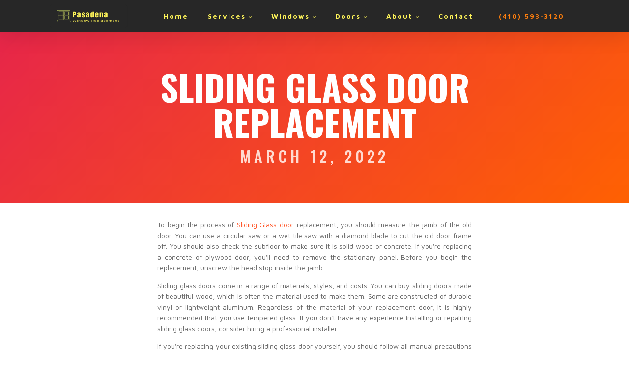

--- FILE ---
content_type: text/html; charset=UTF-8
request_url: https://pasadenawindowreplacement.com/2022/03/12/sliding-glass-door-replacement/
body_size: 17542
content:
<!DOCTYPE html>
<html lang="en-US" >
<head>
<meta charset="UTF-8">
<meta name="viewport" content="width=device-width">
<!-- WP_HEAD() START -->
<meta name='robots' content='index, follow, max-image-preview:large, max-snippet:-1, max-video-preview:-1' />

	<!-- This site is optimized with the Yoast SEO plugin v26.7 - https://yoast.com/wordpress/plugins/seo/ -->
	<title>Sliding Glass Door Replacement - Pasadena Window Replacement</title>
	<link rel="canonical" href="https://pasadenawindowreplacement.com/2022/03/12/sliding-glass-door-replacement/" />
	<meta property="og:locale" content="en_US" />
	<meta property="og:type" content="article" />
	<meta property="og:title" content="Sliding Glass Door Replacement - Pasadena Window Replacement" />
	<meta property="og:description" content="To begin the process of Sliding Glass door replacement, you should measure the jamb of the old door. You can use a circular saw or a wet tile saw with a diamond blade to cut the old door frame off. You should also check the subfloor to make sure it is solid wood or concrete. [&hellip;]" />
	<meta property="og:url" content="https://pasadenawindowreplacement.com/2022/03/12/sliding-glass-door-replacement/" />
	<meta property="og:site_name" content="Pasadena Window Replacement" />
	<meta property="article:published_time" content="2022-03-12T17:23:09+00:00" />
	<meta name="author" content="pasa3dmin" />
	<meta name="twitter:card" content="summary_large_image" />
	<meta name="twitter:label1" content="Written by" />
	<meta name="twitter:data1" content="pasa3dmin" />
	<meta name="twitter:label2" content="Est. reading time" />
	<meta name="twitter:data2" content="4 minutes" />
	<script type="application/ld+json" class="yoast-schema-graph">{"@context":"https://schema.org","@graph":[{"@type":"Article","@id":"https://pasadenawindowreplacement.com/2022/03/12/sliding-glass-door-replacement/#article","isPartOf":{"@id":"https://pasadenawindowreplacement.com/2022/03/12/sliding-glass-door-replacement/"},"author":{"name":"pasa3dmin","@id":"https://pasadenawindowreplacement.com/#/schema/person/938c045c10b0022935b150845c51a693"},"headline":"Sliding Glass Door Replacement","datePublished":"2022-03-12T17:23:09+00:00","mainEntityOfPage":{"@id":"https://pasadenawindowreplacement.com/2022/03/12/sliding-glass-door-replacement/"},"wordCount":713,"inLanguage":"en-US"},{"@type":"WebPage","@id":"https://pasadenawindowreplacement.com/2022/03/12/sliding-glass-door-replacement/","url":"https://pasadenawindowreplacement.com/2022/03/12/sliding-glass-door-replacement/","name":"Sliding Glass Door Replacement - Pasadena Window Replacement","isPartOf":{"@id":"https://pasadenawindowreplacement.com/#website"},"datePublished":"2022-03-12T17:23:09+00:00","author":{"@id":"https://pasadenawindowreplacement.com/#/schema/person/938c045c10b0022935b150845c51a693"},"breadcrumb":{"@id":"https://pasadenawindowreplacement.com/2022/03/12/sliding-glass-door-replacement/#breadcrumb"},"inLanguage":"en-US","potentialAction":[{"@type":"ReadAction","target":["https://pasadenawindowreplacement.com/2022/03/12/sliding-glass-door-replacement/"]}]},{"@type":"BreadcrumbList","@id":"https://pasadenawindowreplacement.com/2022/03/12/sliding-glass-door-replacement/#breadcrumb","itemListElement":[{"@type":"ListItem","position":1,"name":"Home","item":"https://pasadenawindowreplacement.com/"},{"@type":"ListItem","position":2,"name":"Sliding Glass Door Replacement"}]},{"@type":"WebSite","@id":"https://pasadenawindowreplacement.com/#website","url":"https://pasadenawindowreplacement.com/","name":"Pasadena Window Replacement","description":"The Best Energy-Efficient Windows and Doors in Pasadena MD","potentialAction":[{"@type":"SearchAction","target":{"@type":"EntryPoint","urlTemplate":"https://pasadenawindowreplacement.com/?s={search_term_string}"},"query-input":{"@type":"PropertyValueSpecification","valueRequired":true,"valueName":"search_term_string"}}],"inLanguage":"en-US"},{"@type":"Person","@id":"https://pasadenawindowreplacement.com/#/schema/person/938c045c10b0022935b150845c51a693","name":"pasa3dmin","image":{"@type":"ImageObject","inLanguage":"en-US","@id":"https://pasadenawindowreplacement.com/#/schema/person/image/","url":"https://secure.gravatar.com/avatar/82da7c5538a5e821f87fd89754d005ab360149db56d3716a6595cc23cd9f6604?s=96&d=mm&r=g","contentUrl":"https://secure.gravatar.com/avatar/82da7c5538a5e821f87fd89754d005ab360149db56d3716a6595cc23cd9f6604?s=96&d=mm&r=g","caption":"pasa3dmin"},"sameAs":["https://pasadenawindowreplacement.com"],"url":"https://pasadenawindowreplacement.com/author/pasa3dmin/"}]}</script>
	<!-- / Yoast SEO plugin. -->


<link rel="alternate" type="application/rss+xml" title="Pasadena Window Replacement &raquo; Sliding Glass Door Replacement Comments Feed" href="https://pasadenawindowreplacement.com/2022/03/12/sliding-glass-door-replacement/feed/" />
<link rel="alternate" title="oEmbed (JSON)" type="application/json+oembed" href="https://pasadenawindowreplacement.com/wp-json/oembed/1.0/embed?url=https%3A%2F%2Fpasadenawindowreplacement.com%2F2022%2F03%2F12%2Fsliding-glass-door-replacement%2F" />
<link rel="alternate" title="oEmbed (XML)" type="text/xml+oembed" href="https://pasadenawindowreplacement.com/wp-json/oembed/1.0/embed?url=https%3A%2F%2Fpasadenawindowreplacement.com%2F2022%2F03%2F12%2Fsliding-glass-door-replacement%2F&#038;format=xml" />
<style id='wp-img-auto-sizes-contain-inline-css' type='text/css'>
img:is([sizes=auto i],[sizes^="auto," i]){contain-intrinsic-size:3000px 1500px}
/*# sourceURL=wp-img-auto-sizes-contain-inline-css */
</style>
<style id='wp-block-library-inline-css' type='text/css'>
:root{--wp-block-synced-color:#7a00df;--wp-block-synced-color--rgb:122,0,223;--wp-bound-block-color:var(--wp-block-synced-color);--wp-editor-canvas-background:#ddd;--wp-admin-theme-color:#007cba;--wp-admin-theme-color--rgb:0,124,186;--wp-admin-theme-color-darker-10:#006ba1;--wp-admin-theme-color-darker-10--rgb:0,107,160.5;--wp-admin-theme-color-darker-20:#005a87;--wp-admin-theme-color-darker-20--rgb:0,90,135;--wp-admin-border-width-focus:2px}@media (min-resolution:192dpi){:root{--wp-admin-border-width-focus:1.5px}}.wp-element-button{cursor:pointer}:root .has-very-light-gray-background-color{background-color:#eee}:root .has-very-dark-gray-background-color{background-color:#313131}:root .has-very-light-gray-color{color:#eee}:root .has-very-dark-gray-color{color:#313131}:root .has-vivid-green-cyan-to-vivid-cyan-blue-gradient-background{background:linear-gradient(135deg,#00d084,#0693e3)}:root .has-purple-crush-gradient-background{background:linear-gradient(135deg,#34e2e4,#4721fb 50%,#ab1dfe)}:root .has-hazy-dawn-gradient-background{background:linear-gradient(135deg,#faaca8,#dad0ec)}:root .has-subdued-olive-gradient-background{background:linear-gradient(135deg,#fafae1,#67a671)}:root .has-atomic-cream-gradient-background{background:linear-gradient(135deg,#fdd79a,#004a59)}:root .has-nightshade-gradient-background{background:linear-gradient(135deg,#330968,#31cdcf)}:root .has-midnight-gradient-background{background:linear-gradient(135deg,#020381,#2874fc)}:root{--wp--preset--font-size--normal:16px;--wp--preset--font-size--huge:42px}.has-regular-font-size{font-size:1em}.has-larger-font-size{font-size:2.625em}.has-normal-font-size{font-size:var(--wp--preset--font-size--normal)}.has-huge-font-size{font-size:var(--wp--preset--font-size--huge)}.has-text-align-center{text-align:center}.has-text-align-left{text-align:left}.has-text-align-right{text-align:right}.has-fit-text{white-space:nowrap!important}#end-resizable-editor-section{display:none}.aligncenter{clear:both}.items-justified-left{justify-content:flex-start}.items-justified-center{justify-content:center}.items-justified-right{justify-content:flex-end}.items-justified-space-between{justify-content:space-between}.screen-reader-text{border:0;clip-path:inset(50%);height:1px;margin:-1px;overflow:hidden;padding:0;position:absolute;width:1px;word-wrap:normal!important}.screen-reader-text:focus{background-color:#ddd;clip-path:none;color:#444;display:block;font-size:1em;height:auto;left:5px;line-height:normal;padding:15px 23px 14px;text-decoration:none;top:5px;width:auto;z-index:100000}html :where(.has-border-color){border-style:solid}html :where([style*=border-top-color]){border-top-style:solid}html :where([style*=border-right-color]){border-right-style:solid}html :where([style*=border-bottom-color]){border-bottom-style:solid}html :where([style*=border-left-color]){border-left-style:solid}html :where([style*=border-width]){border-style:solid}html :where([style*=border-top-width]){border-top-style:solid}html :where([style*=border-right-width]){border-right-style:solid}html :where([style*=border-bottom-width]){border-bottom-style:solid}html :where([style*=border-left-width]){border-left-style:solid}html :where(img[class*=wp-image-]){height:auto;max-width:100%}:where(figure){margin:0 0 1em}html :where(.is-position-sticky){--wp-admin--admin-bar--position-offset:var(--wp-admin--admin-bar--height,0px)}@media screen and (max-width:600px){html :where(.is-position-sticky){--wp-admin--admin-bar--position-offset:0px}}

/*# sourceURL=wp-block-library-inline-css */
</style><style id='global-styles-inline-css' type='text/css'>
:root{--wp--preset--aspect-ratio--square: 1;--wp--preset--aspect-ratio--4-3: 4/3;--wp--preset--aspect-ratio--3-4: 3/4;--wp--preset--aspect-ratio--3-2: 3/2;--wp--preset--aspect-ratio--2-3: 2/3;--wp--preset--aspect-ratio--16-9: 16/9;--wp--preset--aspect-ratio--9-16: 9/16;--wp--preset--color--black: #000000;--wp--preset--color--cyan-bluish-gray: #abb8c3;--wp--preset--color--white: #ffffff;--wp--preset--color--pale-pink: #f78da7;--wp--preset--color--vivid-red: #cf2e2e;--wp--preset--color--luminous-vivid-orange: #ff6900;--wp--preset--color--luminous-vivid-amber: #fcb900;--wp--preset--color--light-green-cyan: #7bdcb5;--wp--preset--color--vivid-green-cyan: #00d084;--wp--preset--color--pale-cyan-blue: #8ed1fc;--wp--preset--color--vivid-cyan-blue: #0693e3;--wp--preset--color--vivid-purple: #9b51e0;--wp--preset--gradient--vivid-cyan-blue-to-vivid-purple: linear-gradient(135deg,rgb(6,147,227) 0%,rgb(155,81,224) 100%);--wp--preset--gradient--light-green-cyan-to-vivid-green-cyan: linear-gradient(135deg,rgb(122,220,180) 0%,rgb(0,208,130) 100%);--wp--preset--gradient--luminous-vivid-amber-to-luminous-vivid-orange: linear-gradient(135deg,rgb(252,185,0) 0%,rgb(255,105,0) 100%);--wp--preset--gradient--luminous-vivid-orange-to-vivid-red: linear-gradient(135deg,rgb(255,105,0) 0%,rgb(207,46,46) 100%);--wp--preset--gradient--very-light-gray-to-cyan-bluish-gray: linear-gradient(135deg,rgb(238,238,238) 0%,rgb(169,184,195) 100%);--wp--preset--gradient--cool-to-warm-spectrum: linear-gradient(135deg,rgb(74,234,220) 0%,rgb(151,120,209) 20%,rgb(207,42,186) 40%,rgb(238,44,130) 60%,rgb(251,105,98) 80%,rgb(254,248,76) 100%);--wp--preset--gradient--blush-light-purple: linear-gradient(135deg,rgb(255,206,236) 0%,rgb(152,150,240) 100%);--wp--preset--gradient--blush-bordeaux: linear-gradient(135deg,rgb(254,205,165) 0%,rgb(254,45,45) 50%,rgb(107,0,62) 100%);--wp--preset--gradient--luminous-dusk: linear-gradient(135deg,rgb(255,203,112) 0%,rgb(199,81,192) 50%,rgb(65,88,208) 100%);--wp--preset--gradient--pale-ocean: linear-gradient(135deg,rgb(255,245,203) 0%,rgb(182,227,212) 50%,rgb(51,167,181) 100%);--wp--preset--gradient--electric-grass: linear-gradient(135deg,rgb(202,248,128) 0%,rgb(113,206,126) 100%);--wp--preset--gradient--midnight: linear-gradient(135deg,rgb(2,3,129) 0%,rgb(40,116,252) 100%);--wp--preset--font-size--small: 13px;--wp--preset--font-size--medium: 20px;--wp--preset--font-size--large: 36px;--wp--preset--font-size--x-large: 42px;--wp--preset--spacing--20: 0.44rem;--wp--preset--spacing--30: 0.67rem;--wp--preset--spacing--40: 1rem;--wp--preset--spacing--50: 1.5rem;--wp--preset--spacing--60: 2.25rem;--wp--preset--spacing--70: 3.38rem;--wp--preset--spacing--80: 5.06rem;--wp--preset--shadow--natural: 6px 6px 9px rgba(0, 0, 0, 0.2);--wp--preset--shadow--deep: 12px 12px 50px rgba(0, 0, 0, 0.4);--wp--preset--shadow--sharp: 6px 6px 0px rgba(0, 0, 0, 0.2);--wp--preset--shadow--outlined: 6px 6px 0px -3px rgb(255, 255, 255), 6px 6px rgb(0, 0, 0);--wp--preset--shadow--crisp: 6px 6px 0px rgb(0, 0, 0);}:where(.is-layout-flex){gap: 0.5em;}:where(.is-layout-grid){gap: 0.5em;}body .is-layout-flex{display: flex;}.is-layout-flex{flex-wrap: wrap;align-items: center;}.is-layout-flex > :is(*, div){margin: 0;}body .is-layout-grid{display: grid;}.is-layout-grid > :is(*, div){margin: 0;}:where(.wp-block-columns.is-layout-flex){gap: 2em;}:where(.wp-block-columns.is-layout-grid){gap: 2em;}:where(.wp-block-post-template.is-layout-flex){gap: 1.25em;}:where(.wp-block-post-template.is-layout-grid){gap: 1.25em;}.has-black-color{color: var(--wp--preset--color--black) !important;}.has-cyan-bluish-gray-color{color: var(--wp--preset--color--cyan-bluish-gray) !important;}.has-white-color{color: var(--wp--preset--color--white) !important;}.has-pale-pink-color{color: var(--wp--preset--color--pale-pink) !important;}.has-vivid-red-color{color: var(--wp--preset--color--vivid-red) !important;}.has-luminous-vivid-orange-color{color: var(--wp--preset--color--luminous-vivid-orange) !important;}.has-luminous-vivid-amber-color{color: var(--wp--preset--color--luminous-vivid-amber) !important;}.has-light-green-cyan-color{color: var(--wp--preset--color--light-green-cyan) !important;}.has-vivid-green-cyan-color{color: var(--wp--preset--color--vivid-green-cyan) !important;}.has-pale-cyan-blue-color{color: var(--wp--preset--color--pale-cyan-blue) !important;}.has-vivid-cyan-blue-color{color: var(--wp--preset--color--vivid-cyan-blue) !important;}.has-vivid-purple-color{color: var(--wp--preset--color--vivid-purple) !important;}.has-black-background-color{background-color: var(--wp--preset--color--black) !important;}.has-cyan-bluish-gray-background-color{background-color: var(--wp--preset--color--cyan-bluish-gray) !important;}.has-white-background-color{background-color: var(--wp--preset--color--white) !important;}.has-pale-pink-background-color{background-color: var(--wp--preset--color--pale-pink) !important;}.has-vivid-red-background-color{background-color: var(--wp--preset--color--vivid-red) !important;}.has-luminous-vivid-orange-background-color{background-color: var(--wp--preset--color--luminous-vivid-orange) !important;}.has-luminous-vivid-amber-background-color{background-color: var(--wp--preset--color--luminous-vivid-amber) !important;}.has-light-green-cyan-background-color{background-color: var(--wp--preset--color--light-green-cyan) !important;}.has-vivid-green-cyan-background-color{background-color: var(--wp--preset--color--vivid-green-cyan) !important;}.has-pale-cyan-blue-background-color{background-color: var(--wp--preset--color--pale-cyan-blue) !important;}.has-vivid-cyan-blue-background-color{background-color: var(--wp--preset--color--vivid-cyan-blue) !important;}.has-vivid-purple-background-color{background-color: var(--wp--preset--color--vivid-purple) !important;}.has-black-border-color{border-color: var(--wp--preset--color--black) !important;}.has-cyan-bluish-gray-border-color{border-color: var(--wp--preset--color--cyan-bluish-gray) !important;}.has-white-border-color{border-color: var(--wp--preset--color--white) !important;}.has-pale-pink-border-color{border-color: var(--wp--preset--color--pale-pink) !important;}.has-vivid-red-border-color{border-color: var(--wp--preset--color--vivid-red) !important;}.has-luminous-vivid-orange-border-color{border-color: var(--wp--preset--color--luminous-vivid-orange) !important;}.has-luminous-vivid-amber-border-color{border-color: var(--wp--preset--color--luminous-vivid-amber) !important;}.has-light-green-cyan-border-color{border-color: var(--wp--preset--color--light-green-cyan) !important;}.has-vivid-green-cyan-border-color{border-color: var(--wp--preset--color--vivid-green-cyan) !important;}.has-pale-cyan-blue-border-color{border-color: var(--wp--preset--color--pale-cyan-blue) !important;}.has-vivid-cyan-blue-border-color{border-color: var(--wp--preset--color--vivid-cyan-blue) !important;}.has-vivid-purple-border-color{border-color: var(--wp--preset--color--vivid-purple) !important;}.has-vivid-cyan-blue-to-vivid-purple-gradient-background{background: var(--wp--preset--gradient--vivid-cyan-blue-to-vivid-purple) !important;}.has-light-green-cyan-to-vivid-green-cyan-gradient-background{background: var(--wp--preset--gradient--light-green-cyan-to-vivid-green-cyan) !important;}.has-luminous-vivid-amber-to-luminous-vivid-orange-gradient-background{background: var(--wp--preset--gradient--luminous-vivid-amber-to-luminous-vivid-orange) !important;}.has-luminous-vivid-orange-to-vivid-red-gradient-background{background: var(--wp--preset--gradient--luminous-vivid-orange-to-vivid-red) !important;}.has-very-light-gray-to-cyan-bluish-gray-gradient-background{background: var(--wp--preset--gradient--very-light-gray-to-cyan-bluish-gray) !important;}.has-cool-to-warm-spectrum-gradient-background{background: var(--wp--preset--gradient--cool-to-warm-spectrum) !important;}.has-blush-light-purple-gradient-background{background: var(--wp--preset--gradient--blush-light-purple) !important;}.has-blush-bordeaux-gradient-background{background: var(--wp--preset--gradient--blush-bordeaux) !important;}.has-luminous-dusk-gradient-background{background: var(--wp--preset--gradient--luminous-dusk) !important;}.has-pale-ocean-gradient-background{background: var(--wp--preset--gradient--pale-ocean) !important;}.has-electric-grass-gradient-background{background: var(--wp--preset--gradient--electric-grass) !important;}.has-midnight-gradient-background{background: var(--wp--preset--gradient--midnight) !important;}.has-small-font-size{font-size: var(--wp--preset--font-size--small) !important;}.has-medium-font-size{font-size: var(--wp--preset--font-size--medium) !important;}.has-large-font-size{font-size: var(--wp--preset--font-size--large) !important;}.has-x-large-font-size{font-size: var(--wp--preset--font-size--x-large) !important;}
/*# sourceURL=global-styles-inline-css */
</style>

<style id='classic-theme-styles-inline-css' type='text/css'>
/*! This file is auto-generated */
.wp-block-button__link{color:#fff;background-color:#32373c;border-radius:9999px;box-shadow:none;text-decoration:none;padding:calc(.667em + 2px) calc(1.333em + 2px);font-size:1.125em}.wp-block-file__button{background:#32373c;color:#fff;text-decoration:none}
/*# sourceURL=/wp-includes/css/classic-themes.min.css */
</style>
<link rel='stylesheet' id='oxygen-css' href='https://pasadenawindowreplacement.com/wp-content/plugins/oxygen/component-framework/oxygen.css?ver=3.8.1' type='text/css' media='all' />
<script type="text/javascript" src="https://pasadenawindowreplacement.com/wp-includes/js/jquery/jquery.min.js?ver=3.7.1" id="jquery-core-js"></script>
<link rel="https://api.w.org/" href="https://pasadenawindowreplacement.com/wp-json/" /><link rel="alternate" title="JSON" type="application/json" href="https://pasadenawindowreplacement.com/wp-json/wp/v2/posts/504" /><link rel="EditURI" type="application/rsd+xml" title="RSD" href="https://pasadenawindowreplacement.com/xmlrpc.php?rsd" />
<meta name="generator" content="WordPress 6.9" />
<link rel='shortlink' href='https://pasadenawindowreplacement.com/?p=504' />
<link rel="icon" href="https://pasadenawindowreplacement.com/wp-content/uploads/2021/12/Pasadena-Window-Replacement-logo-150x150.png" sizes="32x32" />
<link rel="icon" href="https://pasadenawindowreplacement.com/wp-content/uploads/2021/12/Pasadena-Window-Replacement-logo.png" sizes="192x192" />
<link rel="apple-touch-icon" href="https://pasadenawindowreplacement.com/wp-content/uploads/2021/12/Pasadena-Window-Replacement-logo.png" />
<meta name="msapplication-TileImage" content="https://pasadenawindowreplacement.com/wp-content/uploads/2021/12/Pasadena-Window-Replacement-logo.png" />
<link href="https://fonts.googleapis.com/css?family=Maven+Pro:100,200,300,400,500,600,700,800,900|Oswald:100,200,300,400,500,600,700,800,900|Oswald:100,200,300,400,500,600,700,800,900|Maven+Pro:100,200,300,400,500,600,700,800,900" rel="stylesheet"><link rel='stylesheet' id='oxygen-cache-14-css' href='//pasadenawindowreplacement.com/wp-content/uploads/oxygen/css/main-14.css?cache=1746170362&#038;ver=6.9' type='text/css' media='all' />
<link rel='stylesheet' id='oxygen-cache-11-css' href='//pasadenawindowreplacement.com/wp-content/uploads/oxygen/css/default-post-11.css?cache=1746170362&#038;ver=6.9' type='text/css' media='all' />
<link rel='stylesheet' id='oxygen-universal-styles-css' href='//pasadenawindowreplacement.com/wp-content/uploads/oxygen/css/universal.css?cache=1746170329&#038;ver=6.9' type='text/css' media='all' />
<!-- END OF WP_HEAD() -->
</head>
<body class="wp-singular post-template-default single single-post postid-504 single-format-standard wp-theme-oxygen-is-not-a-theme  wp-embed-responsive oxygen-body" >



						<div id="div_block-47-42" class="ct-div-block" ><div id="div_block-52-42" class="ct-div-block" ><header id="_header-29-42" class="oxy-header-wrapper oxy-sticky-header oxy-overlay-header oxy-header" ><div id="_header_row-30-42" class="oxy-header-row" ><div class="oxy-header-container"><div id="_header_left-31-42" class="oxy-header-left" ><a id="link-35-42" class="ct-link conference-logo" href="/home/"   ><img id="image-36-42" alt="" src="https://pasadenawindowreplacement.com/wp-content/uploads/2021/12/Pasadena-Window-Replacement-logo.png" class="ct-image"/></a></div><div id="_header_center-32-42" class="oxy-header-center" ></div><div id="_header_right-33-42" class="oxy-header-right" ><nav id="_nav_menu-41-42" class="oxy-nav-menu oxy-nav-menu-dropdowns oxy-nav-menu-dropdown-arrow" ><div class='oxy-menu-toggle'><div class='oxy-nav-menu-hamburger-wrap'><div class='oxy-nav-menu-hamburger'><div class='oxy-nav-menu-hamburger-line'></div><div class='oxy-nav-menu-hamburger-line'></div><div class='oxy-nav-menu-hamburger-line'></div></div></div></div><div class="menu-primary-container"><ul id="menu-primary" class="oxy-nav-menu-list"><li id="menu-item-336" class="menu-item menu-item-type-post_type menu-item-object-page menu-item-home menu-item-336"><a href="https://pasadenawindowreplacement.com/">Home</a></li>
<li id="menu-item-342" class="menu-item menu-item-type-post_type menu-item-object-page menu-item-has-children menu-item-342"><a href="https://pasadenawindowreplacement.com/services/">Services</a>
<ul class="sub-menu">
	<li id="menu-item-348" class="menu-item menu-item-type-post_type menu-item-object-page menu-item-348"><a href="https://pasadenawindowreplacement.com/window-installation/">Window Installation</a></li>
	<li id="menu-item-349" class="menu-item menu-item-type-post_type menu-item-object-page menu-item-349"><a href="https://pasadenawindowreplacement.com/residential-window-replacement/">Residential Window Replacement</a></li>
	<li id="menu-item-423" class="menu-item menu-item-type-post_type menu-item-object-page menu-item-423"><a href="https://pasadenawindowreplacement.com/commercial-window-replacement/">Commercial Window Replacement</a></li>
	<li id="menu-item-671" class="menu-item menu-item-type-post_type menu-item-object-page menu-item-671"><a href="https://pasadenawindowreplacement.com/replacement-windows/">Replacement Windows</a></li>
	<li id="menu-item-330" class="menu-item menu-item-type-post_type menu-item-object-page menu-item-330"><a href="https://pasadenawindowreplacement.com/door-replacement/">Door Replacement</a></li>
</ul>
</li>
<li id="menu-item-350" class="menu-item menu-item-type-post_type menu-item-object-page menu-item-has-children menu-item-350"><a href="https://pasadenawindowreplacement.com/windows/">Windows</a>
<ul class="sub-menu">
	<li id="menu-item-345" class="menu-item menu-item-type-post_type menu-item-object-page menu-item-has-children menu-item-345"><a href="https://pasadenawindowreplacement.com/sliding-windows/">Sliding Windows</a>
	<ul class="sub-menu">
		<li id="menu-item-333" class="menu-item menu-item-type-post_type menu-item-object-page menu-item-333"><a href="https://pasadenawindowreplacement.com/double-hung-windows/">Double Hung Windows</a></li>
	</ul>
</li>
	<li id="menu-item-326" class="menu-item menu-item-type-post_type menu-item-object-page menu-item-326"><a href="https://pasadenawindowreplacement.com/casement-windows/">Casement Windows</a></li>
	<li id="menu-item-322" class="menu-item menu-item-type-post_type menu-item-object-page menu-item-322"><a href="https://pasadenawindowreplacement.com/awning-windows/">Awning Windows</a></li>
	<li id="menu-item-323" class="menu-item menu-item-type-post_type menu-item-object-page menu-item-323"><a href="https://pasadenawindowreplacement.com/bay-windows/">Bay Windows</a></li>
	<li id="menu-item-325" class="menu-item menu-item-type-post_type menu-item-object-page menu-item-325"><a href="https://pasadenawindowreplacement.com/bow-windows/">Bow Windows</a></li>
	<li id="menu-item-341" class="menu-item menu-item-type-post_type menu-item-object-page menu-item-341"><a href="https://pasadenawindowreplacement.com/picture-windows/">Picture Windows</a></li>
	<li id="menu-item-339" class="menu-item menu-item-type-post_type menu-item-object-page menu-item-339"><a href="https://pasadenawindowreplacement.com/palladian-windows/">Palladian Windows</a></li>
	<li id="menu-item-346" class="menu-item menu-item-type-post_type menu-item-object-page menu-item-346"><a href="https://pasadenawindowreplacement.com/specialty-windows/">Specialty Windows</a></li>
	<li id="menu-item-329" class="menu-item menu-item-type-post_type menu-item-object-page menu-item-329"><a href="https://pasadenawindowreplacement.com/custom-windows/">Custom Windows</a></li>
</ul>
</li>
<li id="menu-item-331" class="menu-item menu-item-type-post_type menu-item-object-page menu-item-has-children menu-item-331"><a href="https://pasadenawindowreplacement.com/doors/">Doors</a>
<ul class="sub-menu">
	<li id="menu-item-340" class="menu-item menu-item-type-post_type menu-item-object-page menu-item-has-children menu-item-340"><a href="https://pasadenawindowreplacement.com/patio-doors/">Patio Doors</a>
	<ul class="sub-menu">
		<li id="menu-item-344" class="menu-item menu-item-type-post_type menu-item-object-page menu-item-344"><a href="https://pasadenawindowreplacement.com/sliding-glass-doors/">Sliding Glass Doors</a></li>
		<li id="menu-item-337" class="menu-item menu-item-type-post_type menu-item-object-page menu-item-337"><a href="https://pasadenawindowreplacement.com/hinged-french-doors/">Hinged French Doors</a></li>
		<li id="menu-item-338" class="menu-item menu-item-type-post_type menu-item-object-page menu-item-338"><a href="https://pasadenawindowreplacement.com/multi-slide-patio-doors/">Multi-slide Patio Doors</a></li>
		<li id="menu-item-324" class="menu-item menu-item-type-post_type menu-item-object-page menu-item-324"><a href="https://pasadenawindowreplacement.com/bifold-patio-doors/">Bifold Patio Doors</a></li>
	</ul>
</li>
	<li id="menu-item-335" class="menu-item menu-item-type-post_type menu-item-object-page menu-item-has-children menu-item-335"><a href="https://pasadenawindowreplacement.com/front-entry-doors/">Front Entry Doors</a>
	<ul class="sub-menu">
		<li id="menu-item-351" class="menu-item menu-item-type-post_type menu-item-object-page menu-item-351"><a href="https://pasadenawindowreplacement.com/wood-entry-doors/">Wood Entry Doors</a></li>
		<li id="menu-item-334" class="menu-item menu-item-type-post_type menu-item-object-page menu-item-334"><a href="https://pasadenawindowreplacement.com/fiberglass-entry-doors/">Fiberglass Entry Doors</a></li>
		<li id="menu-item-347" class="menu-item menu-item-type-post_type menu-item-object-page menu-item-347"><a href="https://pasadenawindowreplacement.com/steel-entry-doors/">Steel Entry Doors</a></li>
		<li id="menu-item-332" class="menu-item menu-item-type-post_type menu-item-object-page menu-item-332"><a href="https://pasadenawindowreplacement.com/double-front-entry-doors/">Double Front Entry Doors</a></li>
	</ul>
</li>
</ul>
</li>
<li id="menu-item-321" class="menu-item menu-item-type-post_type menu-item-object-page menu-item-has-children menu-item-321"><a href="https://pasadenawindowreplacement.com/about/">About</a>
<ul class="sub-menu">
	<li id="menu-item-522" class="menu-item menu-item-type-post_type menu-item-object-page menu-item-522"><a href="https://pasadenawindowreplacement.com/blog/">Blog</a></li>
</ul>
</li>
<li id="menu-item-327" class="menu-item menu-item-type-post_type menu-item-object-page menu-item-327"><a href="https://pasadenawindowreplacement.com/contact/">Contact</a></li>
</ul></div></nav><a id="link_button-38-42" class="ct-link-button conference-orange-outline-button" href="http://" target="_self"  >(410) 593-3120</a></div></div></div></header>
				<script type="text/javascript">
			jQuery(document).ready(function() {
				var selector = "#_header-29-42",
					scrollval = parseInt("500");
				if (!scrollval || scrollval < 1) {
										if (jQuery(window).width() >= 1121){
											jQuery("body").css("margin-top", jQuery(selector).outerHeight());
						jQuery(selector).addClass("oxy-sticky-header-active");
										}
									}
				else {
					var scrollTopOld = 0;
					jQuery(window).scroll(function() {
						if (!jQuery('body').hasClass('oxy-nav-menu-prevent-overflow')) {
							if (jQuery(this).scrollTop() > scrollval 
																) {
								if (
																		jQuery(window).width() >= 1121 && 
																		!jQuery(selector).hasClass("oxy-sticky-header-active")) {
									if (jQuery(selector).css('position')!='absolute') {
										jQuery("body").css("margin-top", jQuery(selector).outerHeight());
									}
									jQuery(selector)
										.addClass("oxy-sticky-header-active")
																			.addClass("oxy-sticky-header-fade-in");
																	}
							}
							else {
								jQuery(selector)
									.removeClass("oxy-sticky-header-fade-in")
									.removeClass("oxy-sticky-header-active");
								if (jQuery(selector).css('position')!='absolute') {
									jQuery("body").css("margin-top", "");
								}
							}
							scrollTopOld = jQuery(this).scrollTop();
						}
					})
				}
			});
		</script><section id="section-9-67" class=" ct-section" style="background-image: linear-gradient(135deg, rgba(228,34,79,0.9), rgba(255,100,0,0.9)), url();background-size:auto,  cover;" ><div class="ct-section-inner-wrap"><h1 id="headline-10-67" class="ct-headline conference-heading-one"><span id="span-11-67" class="ct-span" >Sliding Glass Door Replacement</span></h1><div id="text_block-12-67" class="ct-text-block conference-subheading" ><span id="span-13-67" class="ct-span" >March 12, 2022</span></div></div></section><section id="section-3-67" class=" ct-section" ><div class="ct-section-inner-wrap"><div id="text_block-5-67" class="ct-text-block" ><span id="span-7-67" class="ct-span oxy-stock-content-styles conference-other-single" ><p>To begin the process of <a href="https://pasadenawindowreplacement.com" target="_blank" rel="noopener">Sliding Glass door</a> replacement, you should measure the jamb of the old door. You can use a circular saw or a wet tile saw with a diamond blade to cut the old door frame off. You should also check the subfloor to make sure it is solid wood or concrete. If you're replacing a concrete or plywood door, you'll need to remove the stationary panel. Before you begin the replacement, unscrew the head stop inside the jamb.</p>
<p>Sliding glass doors come in a range of materials, styles, and costs. You can buy sliding doors made of beautiful wood, which is often the material used to make them. Some are constructed of durable vinyl or lightweight aluminum. Regardless of the material of your replacement door, it is highly recommended that you use tempered glass. If you don't have any experience installing or repairing sliding glass doors, consider hiring a professional installer.</p>
<p>If you're replacing your existing sliding glass door yourself, you should follow all manual precautions to avoid injury. Make sure to wear work gloves and safety goggles. You should also make sure you wear proper footwear. Before beginning the replacement process, you need to decide on the material of the new doors. It's also important to determine the energy efficiency level of your replacements. And remember to take measurements before you start.</p>
<p>When considering replacing your sliding glass door, consider the cost of impact-resistant, UV-protective, textured, or tempered glass. These options can increase the cost of your project, but they can help you reduce energy costs. Additionally, you should also consider the style and material of your new doors. Purchasing a replacement that is energy efficient can save you money. Sliding glass doors are often very heavy and require a team of people to install.</p>
<p>When a Sliding Glass door needs to be replaced, it is important to know the type of problem that needs to be addressed. A loose seal can prevent desired indoor temperatures and may even allow pests to enter the home. Fortunately, many sliding glass doors can be easily replaced yourself, and a professional can replace it in a matter of hours. You can hire a contractor to replace your entire door at a fraction of the cost of installing a new one.</p>
<p>Sliding glass doors can be expensive, and it is important to be aware of the factors that can increase the cost. For example, if your sliding glass door is sagging, it may be a sign that it is time to replace it. These doors can be an investment for your home, and need to be kept in good shape for a long time. There are several reasons why <a href="https://pasadenawindowreplacement.com" target="_blank" rel="noopener">Sliding Glass door replacement</a> is needed.</p>
<p>Before installing a new Sliding Glass door, remove any door treatments from the old one. If you're replacing an old sliding glass door with a new one, you must remove all of the components before removing the old one. Sliding Glass doors can accumulate small scratches in paint, which can negatively impact the value of your home. If your sliding glass doors are weathered, they may feel out of place. To update their appearance and improve their overall value, you should invest in modern glass doors.</p>
<p>Sliding Glass door replacement can be an expensive project. While you may be able to do the job yourself, you will need to hire someone to do it for you. Sliding glass doors are heavy and need professional help to install properly. If you do it yourself, it may take a whole day to replace them. It is recommended that you hire someone to do the installation, but if you do it yourself, you should be prepared to spend more.</p>
<p>It's best to contact a professional who has experience in Sliding Glass door replacement. These professionals can help you determine the best type of replacement for your home. If your current sliding glass door is not functioning, it is best to get a new one that is insulated to prevent outside air from entering your home. This will not only improve the look of your home, but will help to reduce energy bills. Ensure the seal is working properly before you replace the existing sliding glass door.</p>
</span></div><div id="code_block-4-67" class="ct-code-block" ><!-- --></div></div></section><section id="section-14-67" class=" ct-section" ><div class="ct-section-inner-wrap">
                <div id="_comments-16-67" class="oxy-comments conference-comments" >
                </div>
        <div id="div_block-20-67" class="ct-div-block" ></div>
                <div id="_comment_form-17-67" class="oxy-comment-form" >
                                </div>
        
        </div></section>            <div tabindex="-1" class="oxy-modal-backdrop center "
                style="background-color: rgba(0,0,0,0.5);"
                data-trigger="user_clicks_element"                data-trigger-selector=".free-estimate"                data-trigger-time="5"                data-trigger-time-unit="seconds"                data-close-automatically="no"                data-close-after-time="10"                data-close-after-time-unit="seconds"                data-trigger_scroll_amount="50"                data-trigger_scroll_direction="down"	            data-scroll_to_selector=""	            data-time_inactive="60"	            data-time-inactive-unit="seconds"	            data-number_of_clicks="3"	            data-close_on_esc="on"	            data-number_of_page_views="3"                data-close-after-form-submit="no"                data-open-again="always_show"                data-open-again-after-days="3"            >

                <div id="modal-53-14" class="ct-modal" ><h1 id="headline-54-14" class="ct-headline">GET YOUR FREE ESTIMATE</h1><div id="code_block-109-14" class="ct-code-block" ><script src="https://msgsndr.com/js/form_embed.js"></script>
<iframe src="https://msgsndr.com/widget/form/1IfVtWgApltVJDrz1uXY" style="border:none;width:100%;min-height:900px;" scrolling="no" id="1IfVtWgApltVJDrz1uXY"></iframe>
</div><section id="section-64-14" class=" ct-section" ><div class="ct-section-inner-wrap"><div id="new_columns-65-14" class="ct-new-columns" ><div id="div_block-66-14" class="ct-div-block" ><nav id="_nav_menu-67-14" class="oxy-nav-menu oxy-nav-menu-dropdowns oxy-nav-menu-dropdown-arrow oxy-nav-menu-vertical" ><div class='oxy-menu-toggle'><div class='oxy-nav-menu-hamburger-wrap'><div class='oxy-nav-menu-hamburger'><div class='oxy-nav-menu-hamburger-line'></div><div class='oxy-nav-menu-hamburger-line'></div><div class='oxy-nav-menu-hamburger-line'></div></div></div></div><div class="menu-primary-container"><ul id="menu-primary-1" class="oxy-nav-menu-list"><li class="menu-item menu-item-type-post_type menu-item-object-page menu-item-home menu-item-336"><a href="https://pasadenawindowreplacement.com/">Home</a></li>
<li class="menu-item menu-item-type-post_type menu-item-object-page menu-item-has-children menu-item-342"><a href="https://pasadenawindowreplacement.com/services/">Services</a>
<ul class="sub-menu">
	<li class="menu-item menu-item-type-post_type menu-item-object-page menu-item-348"><a href="https://pasadenawindowreplacement.com/window-installation/">Window Installation</a></li>
	<li class="menu-item menu-item-type-post_type menu-item-object-page menu-item-349"><a href="https://pasadenawindowreplacement.com/residential-window-replacement/">Residential Window Replacement</a></li>
	<li class="menu-item menu-item-type-post_type menu-item-object-page menu-item-423"><a href="https://pasadenawindowreplacement.com/commercial-window-replacement/">Commercial Window Replacement</a></li>
	<li class="menu-item menu-item-type-post_type menu-item-object-page menu-item-671"><a href="https://pasadenawindowreplacement.com/replacement-windows/">Replacement Windows</a></li>
	<li class="menu-item menu-item-type-post_type menu-item-object-page menu-item-330"><a href="https://pasadenawindowreplacement.com/door-replacement/">Door Replacement</a></li>
</ul>
</li>
<li class="menu-item menu-item-type-post_type menu-item-object-page menu-item-has-children menu-item-350"><a href="https://pasadenawindowreplacement.com/windows/">Windows</a>
<ul class="sub-menu">
	<li class="menu-item menu-item-type-post_type menu-item-object-page menu-item-has-children menu-item-345"><a href="https://pasadenawindowreplacement.com/sliding-windows/">Sliding Windows</a>
	<ul class="sub-menu">
		<li class="menu-item menu-item-type-post_type menu-item-object-page menu-item-333"><a href="https://pasadenawindowreplacement.com/double-hung-windows/">Double Hung Windows</a></li>
	</ul>
</li>
	<li class="menu-item menu-item-type-post_type menu-item-object-page menu-item-326"><a href="https://pasadenawindowreplacement.com/casement-windows/">Casement Windows</a></li>
	<li class="menu-item menu-item-type-post_type menu-item-object-page menu-item-322"><a href="https://pasadenawindowreplacement.com/awning-windows/">Awning Windows</a></li>
	<li class="menu-item menu-item-type-post_type menu-item-object-page menu-item-323"><a href="https://pasadenawindowreplacement.com/bay-windows/">Bay Windows</a></li>
	<li class="menu-item menu-item-type-post_type menu-item-object-page menu-item-325"><a href="https://pasadenawindowreplacement.com/bow-windows/">Bow Windows</a></li>
	<li class="menu-item menu-item-type-post_type menu-item-object-page menu-item-341"><a href="https://pasadenawindowreplacement.com/picture-windows/">Picture Windows</a></li>
	<li class="menu-item menu-item-type-post_type menu-item-object-page menu-item-339"><a href="https://pasadenawindowreplacement.com/palladian-windows/">Palladian Windows</a></li>
	<li class="menu-item menu-item-type-post_type menu-item-object-page menu-item-346"><a href="https://pasadenawindowreplacement.com/specialty-windows/">Specialty Windows</a></li>
	<li class="menu-item menu-item-type-post_type menu-item-object-page menu-item-329"><a href="https://pasadenawindowreplacement.com/custom-windows/">Custom Windows</a></li>
</ul>
</li>
<li class="menu-item menu-item-type-post_type menu-item-object-page menu-item-has-children menu-item-331"><a href="https://pasadenawindowreplacement.com/doors/">Doors</a>
<ul class="sub-menu">
	<li class="menu-item menu-item-type-post_type menu-item-object-page menu-item-has-children menu-item-340"><a href="https://pasadenawindowreplacement.com/patio-doors/">Patio Doors</a>
	<ul class="sub-menu">
		<li class="menu-item menu-item-type-post_type menu-item-object-page menu-item-344"><a href="https://pasadenawindowreplacement.com/sliding-glass-doors/">Sliding Glass Doors</a></li>
		<li class="menu-item menu-item-type-post_type menu-item-object-page menu-item-337"><a href="https://pasadenawindowreplacement.com/hinged-french-doors/">Hinged French Doors</a></li>
		<li class="menu-item menu-item-type-post_type menu-item-object-page menu-item-338"><a href="https://pasadenawindowreplacement.com/multi-slide-patio-doors/">Multi-slide Patio Doors</a></li>
		<li class="menu-item menu-item-type-post_type menu-item-object-page menu-item-324"><a href="https://pasadenawindowreplacement.com/bifold-patio-doors/">Bifold Patio Doors</a></li>
	</ul>
</li>
	<li class="menu-item menu-item-type-post_type menu-item-object-page menu-item-has-children menu-item-335"><a href="https://pasadenawindowreplacement.com/front-entry-doors/">Front Entry Doors</a>
	<ul class="sub-menu">
		<li class="menu-item menu-item-type-post_type menu-item-object-page menu-item-351"><a href="https://pasadenawindowreplacement.com/wood-entry-doors/">Wood Entry Doors</a></li>
		<li class="menu-item menu-item-type-post_type menu-item-object-page menu-item-334"><a href="https://pasadenawindowreplacement.com/fiberglass-entry-doors/">Fiberglass Entry Doors</a></li>
		<li class="menu-item menu-item-type-post_type menu-item-object-page menu-item-347"><a href="https://pasadenawindowreplacement.com/steel-entry-doors/">Steel Entry Doors</a></li>
		<li class="menu-item menu-item-type-post_type menu-item-object-page menu-item-332"><a href="https://pasadenawindowreplacement.com/double-front-entry-doors/">Double Front Entry Doors</a></li>
	</ul>
</li>
</ul>
</li>
<li class="menu-item menu-item-type-post_type menu-item-object-page menu-item-has-children menu-item-321"><a href="https://pasadenawindowreplacement.com/about/">About</a>
<ul class="sub-menu">
	<li class="menu-item menu-item-type-post_type menu-item-object-page menu-item-522"><a href="https://pasadenawindowreplacement.com/blog/">Blog</a></li>
</ul>
</li>
<li class="menu-item menu-item-type-post_type menu-item-object-page menu-item-327"><a href="https://pasadenawindowreplacement.com/contact/">Contact</a></li>
</ul></div></nav></div><div id="div_block-68-14" class="ct-div-block" ><a id="link-69-14" class="ct-link" href="/" target="_self"  ><img id="image-70-14" alt="" src="https://conference.oxy.host/wp-content/uploads/sites/15/2017/10/logo@2x.png" class="ct-image"/></a></div><div id="div_block-71-14" class="ct-div-block" ><h1 id="headline-72-14" class="ct-headline">Contact Us</h1><div id="_social_icons-73-14" class="oxy-social-icons" ><a href='https://facebook.com' target='_blank' class='oxy-social-icons-facebook'><svg><use xlink:href='#oxy-social-icons-icon-facebook'></use></svg></a><a href='https://instagram.com' target='_blank' class='oxy-social-icons-instagram'><svg><use xlink:href='#oxy-social-icons-icon-instagram'></use></svg></a><a href='https://twitter.com' target='_blank' class='oxy-social-icons-twitter'><svg><use xlink:href='#oxy-social-icons-icon-twitter'></use></svg></a></div></div></div></div></section></div>
            </div>
        </div><section id="section-110-14" class=" ct-section" ><div class="ct-section-inner-wrap"><div id="_rich_text-115-14" class="oxy-rich-text" ><p><strong>Current Promotion Exceptions</strong></p>*Offer cannot be combined with other promotions. Minimum purchase of 4 windows required.</p></div></div></section><section id="section-74-14" class=" ct-section" ><div class="ct-section-inner-wrap"><div id="new_columns-75-14" class="ct-new-columns" ><div id="div_block-78-14" class="ct-div-block" ><a id="link-79-14" class="ct-link" href="/" target="_self"  ><img id="image-43-42" alt="" src="https://pasadenawindowreplacement.com/wp-content/uploads/2021/12/Pasadena-Window-Replacement-logo.png" class="ct-image"/></a></div><div id="div_block-76-14" class="ct-div-block" ><div id="text_block-90-14" class="ct-text-block " >GET IN TOUCH</div><a id="link_text-84-14" class="ct-link-text flight-footer-1-textlink" href="http://"   >Address: 8151C Ritchie Hwy,&nbsp;<br>#2,&nbsp;Pasadena, MD 21122</a><a id="link_text-85-14" class="ct-link-text flight-footer-1-textlink" href="tel:(410)%20593-3120" target="_blank"  >Phone:&nbsp;(410) 593-3120</a><a id="link_text-108-14" class="ct-link-text flight-footer-1-textlink" href="mailto:hello@pasadenawindowreplacement.com" target="_blank"  >Email Us Here</a><a id="link_text-86-14" class="ct-link-text flight-footer-1-textlink" href="http://"   >Office Hours: Mon-Fri 9am-7pm, Saturday 9am-4pm, Sunday 10am-2pm</a></div><div id="div_block-81-14" class="ct-div-block" ><div id="text_block-93-14" class="ct-text-block " >FOLLOW US</div><div id="_social_icons-83-14" class="oxy-social-icons" ><a href='https://www.facebook.com/pasadenawindowreplacement/' target='_blank' class='oxy-social-icons-facebook'><svg><use xlink:href='#oxy-social-icons-icon-facebook'></use></svg></a><a href='https://www.linkedin.com/company/pasadena-window-replacement/about/' target='_blank' class='oxy-social-icons-linkedin'><svg><use xlink:href='#oxy-social-icons-icon-linkedin'></use></svg></a></div></div></div></div></section><section id="section-112-14" class=" ct-section" ><div class="ct-section-inner-wrap"><div id="_rich_text-113-14" class="oxy-rich-text" ><p><strong>Do Not Call Info</strong></p><p>By submitting my information, I agree to the Terms of Use and Privacy Policy and authorize Buyerlink and up to four home service companies to contact me with offers about their products or services by telephone calls, emails, artificial voice, and pre-recorded calls/text messages, using an automated telephone technology, to the number and email I provided above, even if my number is a mobile number or is currently listed on any state, federal or corporate Do Not Call list. I understand that my consent here is not a condition of purchase, and that I can revoke it at any time. Message and data rates may apply. This quote is not part of or affiliated with any free or government assistance programs.</p></div></div></section><section id="section-94-14" class=" ct-section" ><div class="ct-section-inner-wrap"><div id="text_block-107-14" class="ct-text-block" >Copyright 2022 © Pasadena Window Replacement. All Rights Reserved.</div></div></section></div>	<!-- WP_FOOTER -->
<chat-widget style="--chat-widget-primary-color: #FF4C1C; --chat-widget-active-color:#FF4C1C ;--chat-widget-bubble-color: #FF4C1C" location-id="198gL3wCo4qcUYKXKELS" prompt-avatar="https://firebasestorage.googleapis.com/v0/b/highlevel-backend.appspot.com/o/locationPhotos%2F198gL3wCo4qcUYKXKELS%2Fchat-widget-person?alt=media&token=8b5eed51-ed58-404a-ac47-56b5d147fb2a" agency-name="Black Swan Media Co" agency-website="https://blackswanmedia.co" ></chat-widget> <script src="https://widgets.leadconnectorhq.com/loader.js" data-resources-url="https://widgets.leadconnectorhq.com/chat-widget/loader.js" > </script><script type="speculationrules">
{"prefetch":[{"source":"document","where":{"and":[{"href_matches":"/*"},{"not":{"href_matches":["/wp-*.php","/wp-admin/*","/wp-content/uploads/*","/wp-content/*","/wp-content/plugins/*","/wp-content/themes/twentytwentyone/*","/wp-content/themes/oxygen-is-not-a-theme/*","/*\\?(.+)"]}},{"not":{"selector_matches":"a[rel~=\"nofollow\"]"}},{"not":{"selector_matches":".no-prefetch, .no-prefetch a"}}]},"eagerness":"conservative"}]}
</script>

		<script type="text/javascript">
			jQuery(document).ready(function() {
				jQuery('body').on('click', '.oxy-menu-toggle', function() {
					jQuery(this).parent('.oxy-nav-menu').toggleClass('oxy-nav-menu-open');
					jQuery('body').toggleClass('oxy-nav-menu-prevent-overflow');
					jQuery('html').toggleClass('oxy-nav-menu-prevent-overflow');
				});
				var selector = '.oxy-nav-menu-open .menu-item a[href*="#"]';
				jQuery('body').on('click', selector, function(){
					jQuery('.oxy-nav-menu-open').removeClass('oxy-nav-menu-open');
					jQuery('body').removeClass('oxy-nav-menu-prevent-overflow');
					jQuery('html').removeClass('oxy-nav-menu-prevent-overflow');
					jQuery(this).click();
				});
			});
		</script>

	
		<script type="text/javascript">

            // Initialize Oxygen Modals
            jQuery(document).ready(function() {

                function showModal( modal ) {
                    var $modal = jQuery( modal );
                    $modal.addClass("live");
                    var modalId = $modal[0].querySelector('.ct-modal').id;
                    
                    var focusable = modal.querySelector('a[href]:not([disabled]), button:not([disabled]), textarea:not([disabled]), input[type="text"]:not([disabled]), input[type="radio"]:not([disabled]), input[type="checkbox"]:not([disabled]), select:not([disabled])');

                    if(focusable) {
                        setTimeout(() => {
                            focusable.focus();    
                        }, 500);
                        
                        console.log(focusable);
                    }

                    setTimeout(() => {
                        $modal.focus();
                    }, 500)

                    // Check if this modal can be shown according to settings and last shown time
                    // Current and last time in milliseconds
                    var currentTime = new Date().getTime();
                    var lastShownTime = localStorage && localStorage['oxy-' + modalId + '-last-shown-time'] ? JSON.parse( localStorage['oxy-' + modalId + '-last-shown-time'] ) : false;
                    // manual triggers aren't affected by last shown time
                    if( $modal.data( 'trigger' ) != 'user_clicks_element' ) {
                        switch( $modal.data( 'open-again' ) ) {
                            case 'never_show_again':
                                // if it was shown at least once, don't show it again
                                if( lastShownTime !== false ) return;
                                break;
                            case 'show_again_after':
                                var settingDays = parseInt( $modal.data( 'open-again-after-days' ) );
                                var actualDays = ( currentTime - lastShownTime ) / ( 60*60*24*1000 );
                                if( actualDays < settingDays ) return;
                                break;
                            default:
                                //always show
                                break;
                        }
                    }
                    // save current time as last shown time
                    if( localStorage ) localStorage['oxy-' + modalId + '-last-shown-time'] = JSON.stringify( currentTime );

                    // trick to make jQuery fadeIn with flex
                    $modal.css("display", "flex");
                    $modal.hide();
                    // trick to force AOS trigger on elements inside the modal
                    $modal.find(".aos-animate").removeClass("aos-animate").addClass("aos-animate-disabled");

                    // show the modal
                    $modal.fadeIn(250, function(){
                        // trick to force AOS trigger on elements inside the modal
                        $modal.find(".aos-animate-disabled").removeClass("aos-animate-disabled").addClass("aos-animate");
                    });


                    if( $modal.data( 'close-automatically' ) == 'yes' ) {
                        var time = parseInt( $modal.data( 'close-after-time' ) );
                        if( $modal.data( 'close-after-time-unit' ) == 'seconds' ) {
                            time = parseInt( parseFloat( $modal.data( 'close-after-time' ) ) * 1000 );
                        }
                        setTimeout( function(){
                            hideModal(modal);
                        }, time );
                    }

                    // close modal automatically after form submit (Non-AJAX)
                    if( $modal.data( 'close-after-form-submit' ) == 'yes' && $modal.data("trigger") == "after_specified_time" ) {

                        // WPForms
                        // WPForms replaces the form with a confirmation message on page refresh
                        if( $modal.find(".wpforms-confirmation-container-full").length > 0 ) {
                            setTimeout(function () {
                                hideModal(modal);
                            }, 3000);
                        }

                        // Formidable Forms
                        // Formidable Forms replaces the form with a confirmation message on page refresh
                        if( $modal.find(".frm_message").length > 0 ) {
                            setTimeout(function () {
                                hideModal(modal);
                            }, 3000);
                        }

                        // Caldera Forms
                        // Caldera Forms replaces the form with a confirmation message on page refresh
                        if( $modal.find(".caldera-grid .alert-success").length > 0 ) {
                            setTimeout(function () {
                                hideModal(modal);
                            }, 3000);
                        }

                    }
                }

                var hideModal = function ( modal ) {

                    // The function may be called by third party code, without argument, so we must close the first visible modal
                    if( typeof modal === 'undefined' ) {
                        var openModals = jQuery(".oxy-modal-backdrop.live");
                        if( openModals.length == 0 ) return;
                        modal = openModals[0];
                    }

                    var $modal = jQuery( modal );
                    // refresh any iframe so media embedded this way is stopped
                    $modal.find( 'iframe').each(function(index){
                        this.src = this.src;
                    });
                    // HTML5 videos can be stopped easily
                    $modal.find( 'video' ).each(function(index){
                        this.pause();
                    });
                    // If there are any forms in the modal, reset them
                    $modal.find("form").each(function(index){
                        this.reset();
                    });

                    $modal.fadeOut(400, function(){
                        $modal.removeClass("live");
                    });
                };

                window.oxyCloseModal = hideModal;

                jQuery( ".oxy-modal-backdrop" ).each(function( index ) {

                    var modal = this;

                    (function( modal ){
                        var $modal = jQuery( modal );
						
						var exitIntentFunction = function( e ){
							if( e.clientY <= 0 ) {
								showModal( modal );
								document.removeEventListener( "mouseleave", exitIntentFunction );
								document.removeEventListener( "mouseout", exitIntentFunction );
							}
						}

                        switch ( jQuery( modal ).data("trigger") ) {

                            case "on_exit_intent":
                                document.addEventListener( "mouseleave", exitIntentFunction, false);
								document.addEventListener( "mouseout", exitIntentFunction, false);
                                break;

                            case "user_clicks_element":
                                jQuery( jQuery( modal ).data( 'trigger-selector' ) ).click( function( event ) {
                                    showModal( modal );
                                    event.preventDefault();
                                } );
                                break;

                            case "after_specified_time":
                                var time = parseInt( jQuery( modal ).data( 'trigger-time' ) );
                                if( jQuery( modal ).data( 'trigger-time-unit' ) == 'seconds' ) {
                                    time = parseInt( parseFloat( jQuery( modal ).data( 'trigger-time' ) ) * 1000 );
                                }
                                setTimeout( function(){
                                    showModal( modal );
                                }, time );
                                break;

                            case "after_scrolled_amount":
                                window.addEventListener("scroll", function scrollDetection(){
                                    var winheight= window.innerHeight || (document.documentElement || document.body).clientHeight;
                                    var docheight = jQuery(document).height();
                                    var scrollTop = window.pageYOffset || (document.documentElement || document.body.parentNode || document.body).scrollTop;
                                    var isScrollUp = false;
                                    var oxyPreviousScrollTop = parseInt( jQuery( modal ).data( 'previous_scroll_top' ) );
                                    if( !isNaN( oxyPreviousScrollTop ) ) {
                                        if( oxyPreviousScrollTop > scrollTop) isScrollUp = true;
                                    }
                                    jQuery( modal ).data( 'previous_scroll_top', scrollTop );
                                    var trackLength = docheight - winheight;
                                    var pctScrolled = Math.floor(scrollTop/trackLength * 100);
                                    if( isNaN( pctScrolled ) ) pctScrolled = 0;

                                    if(
                                        ( isScrollUp && jQuery( modal ).data( 'trigger_scroll_direction' ) == 'up' ) ||
                                        ( !isScrollUp && jQuery( modal ).data( 'trigger_scroll_direction' ) == 'down' && pctScrolled >= parseInt( jQuery( modal ).data( 'trigger_scroll_amount' ) ) )
                                    ) {
                                        showModal( modal );
                                        window.removeEventListener( "scroll", scrollDetection );
                                    }
                                }, false);
                                break;
                            case "on_scroll_to_element":
                                window.addEventListener("scroll", function scrollDetection(){
                                    var $element = jQuery( jQuery( modal ).data( 'scroll_to_selector' ) );
                                    if( $element.length == 0 ) {
                                        window.removeEventListener( "scroll", scrollDetection );
                                        return;
                                    }

                                    var top_of_element = $element.offset().top;
                                    var bottom_of_element = $element.offset().top + $element.outerHeight();
                                    var bottom_of_screen = jQuery(window).scrollTop() + jQuery(window).innerHeight();
                                    var top_of_screen = jQuery(window).scrollTop();

                                    if ((bottom_of_screen > bottom_of_element - $element.outerHeight() /2 ) && (top_of_screen < top_of_element + $element.outerHeight() /2 )){
                                        showModal( modal );
                                        window.removeEventListener( "scroll", scrollDetection );
                                    }
                                }, false);
                                break;
                            case "after_number_of_clicks":
                                document.addEventListener("click", function clickDetection(){
                                    var number_of_clicks = parseInt( jQuery( modal ).data( 'number_of_clicks' ) );

                                    var clicks_performed = isNaN( parseInt( jQuery( modal ).data( 'clicks_performed' ) ) ) ? 1 :  parseInt( jQuery( modal ).data( 'clicks_performed' ) ) + 1;

                                    jQuery( modal ).data( 'clicks_performed', clicks_performed );

                                    if ( clicks_performed == number_of_clicks ){
                                        showModal( modal );
                                        document.removeEventListener( "click", clickDetection );
                                    }
                                }, false);
                                break;
                            case "after_time_inactive":
                                var time = parseInt( jQuery( modal ).data( 'time_inactive' ) );
                                if( jQuery( modal ).data( 'time-inactive-unit' ) == 'seconds' ) {
                                    time = parseInt( parseFloat( jQuery( modal ).data( 'time_inactive' ) ) * 1000 );
                                }
                                var activityDetected = function(){
                                    jQuery( modal ).data( 'millis_idle', 0 );
                                };
                                document.addEventListener( "click", activityDetected);
                                document.addEventListener( "mousemove", activityDetected);
                                document.addEventListener( "keypress", activityDetected);
                                document.addEventListener( "scroll", activityDetected);

                                var idleInterval = setInterval(function(){
                                    var millis_idle = isNaN( parseInt( jQuery( modal ).data( 'millis_idle' ) ) ) ? 100 :  parseInt( jQuery( modal ).data( 'millis_idle' ) ) + 100;
                                    jQuery( modal ).data( 'millis_idle', millis_idle );
                                    if( millis_idle > time ){
                                        clearInterval( idleInterval );
                                        document.removeEventListener( "click", activityDetected );
                                        document.removeEventListener( "mousemove", activityDetected );
                                        document.removeEventListener( "keypress", activityDetected );
                                        document.removeEventListener( "scroll", activityDetected );
                                        showModal( modal );
                                    }
                                }, 100);
                                break;

                            case "after_number_of_page_views":
                                var modalId = modal.querySelector('.ct-modal').id;
                                var pageViews = localStorage && localStorage['oxy-' + modalId + '-page-views'] ? parseInt( localStorage['oxy-' + modalId + '-page-views'] ) : 0;
                                pageViews++;
                                if( localStorage ) localStorage['oxy-' + modalId + '-page-views'] = pageViews;
                                if( parseInt( jQuery( modal ).data( 'number_of_page_views' ) ) == pageViews ) {
                                    if( localStorage ) localStorage['oxy-' + modalId + '-page-views'] = 0;
                                    showModal( modal );
                                }
                                break;

                        }

                        // add event handler to close modal automatically after AJAX form submit
                        if( $modal.data( 'close-after-form-submit' ) == 'yes' ) {

                            // Contact Form 7
                            if (typeof wpcf7 !== 'undefined') {
                                $modal.find('div.wpcf7').each(function () {
                                    var $form = jQuery(this).find('form');
                                    this.addEventListener('wpcf7submit', function (event) {
                                        if (event.detail.contactFormId == $form.attr("id")) {
                                            setTimeout(function () {
                                                hideModal(modal);
                                            }, 3000);
                                        }
                                    }, false);
                                });
                            }

                            // Caldera Forms
                            document.addEventListener( "cf.submission", function(event){
                                // Pending, Caldera AJAX form submissions aren't working since Oxygen 2.2, see: https://github.com/soflyy/oxygen/issues/1638
                                console.log( event );
                            });

                            // Ninja Forms
                            jQuery(document).on("nfFormSubmitResponse", function(event, response){
                                // Only close the modal if the event was triggered from a Ninja Form inside the modal
                                if( $modal.find("#nf-form-" + response.id + "-cont").length > 0 ) {
                                    setTimeout(function () {
                                        hideModal(modal);
                                    }, 3000);
                                }
                            });

                        }

                    })( modal );

                });

                // handle clicks on modal backdrop and on .oxy-close-modal
                jQuery("body").on('click touchend', '.oxy-modal-backdrop, .oxy-close-modal', function( event ) {

                    var $this = jQuery( this );
                    var $target = jQuery( event.target );

                    // Click event in the modal div and it's children is propagated to the backdrop
                    if( !$target.hasClass( 'oxy-modal-backdrop' ) && !$this.hasClass( 'oxy-close-modal' ) ) {
                        event.stopPropagation();
                        return;
                    }

                    if( $target.hasClass( 'oxy-modal-backdrop' ) && $this.hasClass( 'oxy-not-closable' ) ) {
                        return;
                    }

                    if( $this.hasClass( 'oxy-close-modal' ) ) event.preventDefault();

                    var $modal = $this.hasClass( 'oxy-close-modal' ) ? $this.closest('.oxy-modal-backdrop') : $this;
                    hideModal( $modal[0] );
                });

                jQuery(document).keyup( function(e){
                    if( e.key == 'Escape' ){
                        jQuery(".oxy-modal-backdrop:visible").each(function(index){
                            if( jQuery(this).data("close_on_esc") == 'on' ) hideModal(this);
                        });
                    }
                } );

            });

		</script>

	
		<svg style="position: absolute; width: 0; height: 0; overflow: hidden;" version="1.1" xmlns="http://www.w3.org/2000/svg" xmlns:xlink="http://www.w3.org/1999/xlink">
		   <defs>
		      <symbol id="oxy-social-icons-icon-linkedin" viewBox="0 0 32 32">
		         <title>linkedin</title>
		         <path d="M12 12h5.535v2.837h0.079c0.77-1.381 2.655-2.837 5.464-2.837 5.842 0 6.922 3.637 6.922 8.367v9.633h-5.769v-8.54c0-2.037-0.042-4.657-3.001-4.657-3.005 0-3.463 2.218-3.463 4.509v8.688h-5.767v-18z"></path>
		         <path d="M2 12h6v18h-6v-18z"></path>
		         <path d="M8 7c0 1.657-1.343 3-3 3s-3-1.343-3-3c0-1.657 1.343-3 3-3s3 1.343 3 3z"></path>
		      </symbol>
		      <symbol id="oxy-social-icons-icon-facebook" viewBox="0 0 32 32">
		         <title>facebook</title>
		         <path d="M19 6h5v-6h-5c-3.86 0-7 3.14-7 7v3h-4v6h4v16h6v-16h5l1-6h-6v-3c0-0.542 0.458-1 1-1z"></path>
		      </symbol>
		      <symbol id="oxy-social-icons-icon-pinterest" viewBox="0 0 32 32">
		         <title>pinterest</title>
		         <path d="M16 2.138c-7.656 0-13.863 6.206-13.863 13.863 0 5.875 3.656 10.887 8.813 12.906-0.119-1.094-0.231-2.781 0.050-3.975 0.25-1.081 1.625-6.887 1.625-6.887s-0.412-0.831-0.412-2.056c0-1.925 1.119-3.369 2.506-3.369 1.181 0 1.756 0.887 1.756 1.95 0 1.188-0.756 2.969-1.15 4.613-0.331 1.381 0.688 2.506 2.050 2.506 2.462 0 4.356-2.6 4.356-6.35 0-3.319-2.387-5.638-5.787-5.638-3.944 0-6.256 2.956-6.256 6.019 0 1.194 0.456 2.469 1.031 3.163 0.113 0.137 0.131 0.256 0.094 0.4-0.106 0.438-0.338 1.381-0.387 1.575-0.063 0.256-0.2 0.306-0.463 0.188-1.731-0.806-2.813-3.337-2.813-5.369 0-4.375 3.175-8.387 9.156-8.387 4.806 0 8.544 3.425 8.544 8.006 0 4.775-3.012 8.625-7.194 8.625-1.406 0-2.725-0.731-3.175-1.594 0 0-0.694 2.644-0.863 3.294-0.313 1.206-1.156 2.712-1.725 3.631 1.3 0.4 2.675 0.619 4.106 0.619 7.656 0 13.863-6.206 13.863-13.863 0-7.662-6.206-13.869-13.863-13.869z"></path>
		      </symbol>
		      <symbol id="oxy-social-icons-icon-youtube" viewBox="0 0 32 32">
		         <title>youtube</title>
		         <path d="M31.681 9.6c0 0-0.313-2.206-1.275-3.175-1.219-1.275-2.581-1.281-3.206-1.356-4.475-0.325-11.194-0.325-11.194-0.325h-0.012c0 0-6.719 0-11.194 0.325-0.625 0.075-1.987 0.081-3.206 1.356-0.963 0.969-1.269 3.175-1.269 3.175s-0.319 2.588-0.319 5.181v2.425c0 2.587 0.319 5.181 0.319 5.181s0.313 2.206 1.269 3.175c1.219 1.275 2.819 1.231 3.531 1.369 2.563 0.244 10.881 0.319 10.881 0.319s6.725-0.012 11.2-0.331c0.625-0.075 1.988-0.081 3.206-1.356 0.962-0.969 1.275-3.175 1.275-3.175s0.319-2.587 0.319-5.181v-2.425c-0.006-2.588-0.325-5.181-0.325-5.181zM12.694 20.15v-8.994l8.644 4.513-8.644 4.481z"></path>
		      </symbol>
		      <symbol id="oxy-social-icons-icon-rss" viewBox="0 0 32 32">
		         <title>rss</title>
		         <path d="M4.259 23.467c-2.35 0-4.259 1.917-4.259 4.252 0 2.349 1.909 4.244 4.259 4.244 2.358 0 4.265-1.895 4.265-4.244-0-2.336-1.907-4.252-4.265-4.252zM0.005 10.873v6.133c3.993 0 7.749 1.562 10.577 4.391 2.825 2.822 4.384 6.595 4.384 10.603h6.16c-0-11.651-9.478-21.127-21.121-21.127zM0.012 0v6.136c14.243 0 25.836 11.604 25.836 25.864h6.152c0-17.64-14.352-32-31.988-32z"></path>
		      </symbol>
		      <symbol id="oxy-social-icons-icon-twitter" viewBox="0 0 32 32">
		         <title>twitter</title>
		         <path d="M32 7.075c-1.175 0.525-2.444 0.875-3.769 1.031 1.356-0.813 2.394-2.1 2.887-3.631-1.269 0.75-2.675 1.3-4.169 1.594-1.2-1.275-2.906-2.069-4.794-2.069-3.625 0-6.563 2.938-6.563 6.563 0 0.512 0.056 1.012 0.169 1.494-5.456-0.275-10.294-2.888-13.531-6.862-0.563 0.969-0.887 2.1-0.887 3.3 0 2.275 1.156 4.287 2.919 5.463-1.075-0.031-2.087-0.331-2.975-0.819 0 0.025 0 0.056 0 0.081 0 3.181 2.263 5.838 5.269 6.437-0.55 0.15-1.131 0.231-1.731 0.231-0.425 0-0.831-0.044-1.237-0.119 0.838 2.606 3.263 4.506 6.131 4.563-2.25 1.762-5.075 2.813-8.156 2.813-0.531 0-1.050-0.031-1.569-0.094 2.913 1.869 6.362 2.95 10.069 2.95 12.075 0 18.681-10.006 18.681-18.681 0-0.287-0.006-0.569-0.019-0.85 1.281-0.919 2.394-2.075 3.275-3.394z"></path>
		      </symbol>
		      <symbol id="oxy-social-icons-icon-instagram" viewBox="0 0 32 32">
		         <title>instagram</title>
		         <path d="M16 2.881c4.275 0 4.781 0.019 6.462 0.094 1.563 0.069 2.406 0.331 2.969 0.55 0.744 0.288 1.281 0.638 1.837 1.194 0.563 0.563 0.906 1.094 1.2 1.838 0.219 0.563 0.481 1.412 0.55 2.969 0.075 1.688 0.094 2.194 0.094 6.463s-0.019 4.781-0.094 6.463c-0.069 1.563-0.331 2.406-0.55 2.969-0.288 0.744-0.637 1.281-1.194 1.837-0.563 0.563-1.094 0.906-1.837 1.2-0.563 0.219-1.413 0.481-2.969 0.55-1.688 0.075-2.194 0.094-6.463 0.094s-4.781-0.019-6.463-0.094c-1.563-0.069-2.406-0.331-2.969-0.55-0.744-0.288-1.281-0.637-1.838-1.194-0.563-0.563-0.906-1.094-1.2-1.837-0.219-0.563-0.481-1.413-0.55-2.969-0.075-1.688-0.094-2.194-0.094-6.463s0.019-4.781 0.094-6.463c0.069-1.563 0.331-2.406 0.55-2.969 0.288-0.744 0.638-1.281 1.194-1.838 0.563-0.563 1.094-0.906 1.838-1.2 0.563-0.219 1.412-0.481 2.969-0.55 1.681-0.075 2.188-0.094 6.463-0.094zM16 0c-4.344 0-4.887 0.019-6.594 0.094-1.7 0.075-2.869 0.35-3.881 0.744-1.056 0.412-1.95 0.956-2.837 1.85-0.894 0.888-1.438 1.781-1.85 2.831-0.394 1.019-0.669 2.181-0.744 3.881-0.075 1.713-0.094 2.256-0.094 6.6s0.019 4.887 0.094 6.594c0.075 1.7 0.35 2.869 0.744 3.881 0.413 1.056 0.956 1.95 1.85 2.837 0.887 0.887 1.781 1.438 2.831 1.844 1.019 0.394 2.181 0.669 3.881 0.744 1.706 0.075 2.25 0.094 6.594 0.094s4.888-0.019 6.594-0.094c1.7-0.075 2.869-0.35 3.881-0.744 1.050-0.406 1.944-0.956 2.831-1.844s1.438-1.781 1.844-2.831c0.394-1.019 0.669-2.181 0.744-3.881 0.075-1.706 0.094-2.25 0.094-6.594s-0.019-4.887-0.094-6.594c-0.075-1.7-0.35-2.869-0.744-3.881-0.394-1.063-0.938-1.956-1.831-2.844-0.887-0.887-1.781-1.438-2.831-1.844-1.019-0.394-2.181-0.669-3.881-0.744-1.712-0.081-2.256-0.1-6.6-0.1v0z"></path>
		         <path d="M16 7.781c-4.537 0-8.219 3.681-8.219 8.219s3.681 8.219 8.219 8.219 8.219-3.681 8.219-8.219c0-4.537-3.681-8.219-8.219-8.219zM16 21.331c-2.944 0-5.331-2.387-5.331-5.331s2.387-5.331 5.331-5.331c2.944 0 5.331 2.387 5.331 5.331s-2.387 5.331-5.331 5.331z"></path>
		         <path d="M26.462 7.456c0 1.060-0.859 1.919-1.919 1.919s-1.919-0.859-1.919-1.919c0-1.060 0.859-1.919 1.919-1.919s1.919 0.859 1.919 1.919z"></path>
		      </symbol>
		      <symbol id="oxy-social-icons-icon-facebook-blank" viewBox="0 0 32 32">
		         <title>facebook-blank</title>
		         <path d="M29 0h-26c-1.65 0-3 1.35-3 3v26c0 1.65 1.35 3 3 3h13v-14h-4v-4h4v-2c0-3.306 2.694-6 6-6h4v4h-4c-1.1 0-2 0.9-2 2v2h6l-1 4h-5v14h9c1.65 0 3-1.35 3-3v-26c0-1.65-1.35-3-3-3z"></path>
		      </symbol>
		      <symbol id="oxy-social-icons-icon-rss-blank" viewBox="0 0 32 32">
		         <title>rss-blank</title>
		         <path d="M29 0h-26c-1.65 0-3 1.35-3 3v26c0 1.65 1.35 3 3 3h26c1.65 0 3-1.35 3-3v-26c0-1.65-1.35-3-3-3zM8.719 25.975c-1.5 0-2.719-1.206-2.719-2.706 0-1.488 1.219-2.712 2.719-2.712 1.506 0 2.719 1.225 2.719 2.712 0 1.5-1.219 2.706-2.719 2.706zM15.544 26c0-2.556-0.994-4.962-2.794-6.762-1.806-1.806-4.2-2.8-6.75-2.8v-3.912c7.425 0 13.475 6.044 13.475 13.475h-3.931zM22.488 26c0-9.094-7.394-16.5-16.481-16.5v-3.912c11.25 0 20.406 9.162 20.406 20.413h-3.925z"></path>
		      </symbol>
		      <symbol id="oxy-social-icons-icon-linkedin-blank" viewBox="0 0 32 32">
		         <title>linkedin-blank</title>
		         <path d="M29 0h-26c-1.65 0-3 1.35-3 3v26c0 1.65 1.35 3 3 3h26c1.65 0 3-1.35 3-3v-26c0-1.65-1.35-3-3-3zM12 26h-4v-14h4v14zM10 10c-1.106 0-2-0.894-2-2s0.894-2 2-2c1.106 0 2 0.894 2 2s-0.894 2-2 2zM26 26h-4v-8c0-1.106-0.894-2-2-2s-2 0.894-2 2v8h-4v-14h4v2.481c0.825-1.131 2.087-2.481 3.5-2.481 2.488 0 4.5 2.238 4.5 5v9z"></path>
		      </symbol>
		      <symbol id="oxy-social-icons-icon-pinterest-blank" viewBox="0 0 32 32">
		         <title>pinterest</title>
		         <path d="M16 2.138c-7.656 0-13.863 6.206-13.863 13.863 0 5.875 3.656 10.887 8.813 12.906-0.119-1.094-0.231-2.781 0.050-3.975 0.25-1.081 1.625-6.887 1.625-6.887s-0.412-0.831-0.412-2.056c0-1.925 1.119-3.369 2.506-3.369 1.181 0 1.756 0.887 1.756 1.95 0 1.188-0.756 2.969-1.15 4.613-0.331 1.381 0.688 2.506 2.050 2.506 2.462 0 4.356-2.6 4.356-6.35 0-3.319-2.387-5.638-5.787-5.638-3.944 0-6.256 2.956-6.256 6.019 0 1.194 0.456 2.469 1.031 3.163 0.113 0.137 0.131 0.256 0.094 0.4-0.106 0.438-0.338 1.381-0.387 1.575-0.063 0.256-0.2 0.306-0.463 0.188-1.731-0.806-2.813-3.337-2.813-5.369 0-4.375 3.175-8.387 9.156-8.387 4.806 0 8.544 3.425 8.544 8.006 0 4.775-3.012 8.625-7.194 8.625-1.406 0-2.725-0.731-3.175-1.594 0 0-0.694 2.644-0.863 3.294-0.313 1.206-1.156 2.712-1.725 3.631 1.3 0.4 2.675 0.619 4.106 0.619 7.656 0 13.863-6.206 13.863-13.863 0-7.662-6.206-13.869-13.863-13.869z"></path>
		      </symbol>
		      <symbol id="oxy-social-icons-icon-youtube-blank" viewBox="0 0 32 32">
		         <title>youtube</title>
		         <path d="M31.681 9.6c0 0-0.313-2.206-1.275-3.175-1.219-1.275-2.581-1.281-3.206-1.356-4.475-0.325-11.194-0.325-11.194-0.325h-0.012c0 0-6.719 0-11.194 0.325-0.625 0.075-1.987 0.081-3.206 1.356-0.963 0.969-1.269 3.175-1.269 3.175s-0.319 2.588-0.319 5.181v2.425c0 2.587 0.319 5.181 0.319 5.181s0.313 2.206 1.269 3.175c1.219 1.275 2.819 1.231 3.531 1.369 2.563 0.244 10.881 0.319 10.881 0.319s6.725-0.012 11.2-0.331c0.625-0.075 1.988-0.081 3.206-1.356 0.962-0.969 1.275-3.175 1.275-3.175s0.319-2.587 0.319-5.181v-2.425c-0.006-2.588-0.325-5.181-0.325-5.181zM12.694 20.15v-8.994l8.644 4.513-8.644 4.481z"></path>
		      </symbol>
		      <symbol id="oxy-social-icons-icon-twitter-blank" viewBox="0 0 32 32">
		         <title>twitter</title>
		         <path d="M32 7.075c-1.175 0.525-2.444 0.875-3.769 1.031 1.356-0.813 2.394-2.1 2.887-3.631-1.269 0.75-2.675 1.3-4.169 1.594-1.2-1.275-2.906-2.069-4.794-2.069-3.625 0-6.563 2.938-6.563 6.563 0 0.512 0.056 1.012 0.169 1.494-5.456-0.275-10.294-2.888-13.531-6.862-0.563 0.969-0.887 2.1-0.887 3.3 0 2.275 1.156 4.287 2.919 5.463-1.075-0.031-2.087-0.331-2.975-0.819 0 0.025 0 0.056 0 0.081 0 3.181 2.263 5.838 5.269 6.437-0.55 0.15-1.131 0.231-1.731 0.231-0.425 0-0.831-0.044-1.237-0.119 0.838 2.606 3.263 4.506 6.131 4.563-2.25 1.762-5.075 2.813-8.156 2.813-0.531 0-1.050-0.031-1.569-0.094 2.913 1.869 6.362 2.95 10.069 2.95 12.075 0 18.681-10.006 18.681-18.681 0-0.287-0.006-0.569-0.019-0.85 1.281-0.919 2.394-2.075 3.275-3.394z"></path>
		      </symbol>
		      <symbol id="oxy-social-icons-icon-instagram-blank" viewBox="0 0 32 32">
		         <title>instagram</title>
		         <path d="M16 2.881c4.275 0 4.781 0.019 6.462 0.094 1.563 0.069 2.406 0.331 2.969 0.55 0.744 0.288 1.281 0.638 1.837 1.194 0.563 0.563 0.906 1.094 1.2 1.838 0.219 0.563 0.481 1.412 0.55 2.969 0.075 1.688 0.094 2.194 0.094 6.463s-0.019 4.781-0.094 6.463c-0.069 1.563-0.331 2.406-0.55 2.969-0.288 0.744-0.637 1.281-1.194 1.837-0.563 0.563-1.094 0.906-1.837 1.2-0.563 0.219-1.413 0.481-2.969 0.55-1.688 0.075-2.194 0.094-6.463 0.094s-4.781-0.019-6.463-0.094c-1.563-0.069-2.406-0.331-2.969-0.55-0.744-0.288-1.281-0.637-1.838-1.194-0.563-0.563-0.906-1.094-1.2-1.837-0.219-0.563-0.481-1.413-0.55-2.969-0.075-1.688-0.094-2.194-0.094-6.463s0.019-4.781 0.094-6.463c0.069-1.563 0.331-2.406 0.55-2.969 0.288-0.744 0.638-1.281 1.194-1.838 0.563-0.563 1.094-0.906 1.838-1.2 0.563-0.219 1.412-0.481 2.969-0.55 1.681-0.075 2.188-0.094 6.463-0.094zM16 0c-4.344 0-4.887 0.019-6.594 0.094-1.7 0.075-2.869 0.35-3.881 0.744-1.056 0.412-1.95 0.956-2.837 1.85-0.894 0.888-1.438 1.781-1.85 2.831-0.394 1.019-0.669 2.181-0.744 3.881-0.075 1.713-0.094 2.256-0.094 6.6s0.019 4.887 0.094 6.594c0.075 1.7 0.35 2.869 0.744 3.881 0.413 1.056 0.956 1.95 1.85 2.837 0.887 0.887 1.781 1.438 2.831 1.844 1.019 0.394 2.181 0.669 3.881 0.744 1.706 0.075 2.25 0.094 6.594 0.094s4.888-0.019 6.594-0.094c1.7-0.075 2.869-0.35 3.881-0.744 1.050-0.406 1.944-0.956 2.831-1.844s1.438-1.781 1.844-2.831c0.394-1.019 0.669-2.181 0.744-3.881 0.075-1.706 0.094-2.25 0.094-6.594s-0.019-4.887-0.094-6.594c-0.075-1.7-0.35-2.869-0.744-3.881-0.394-1.063-0.938-1.956-1.831-2.844-0.887-0.887-1.781-1.438-2.831-1.844-1.019-0.394-2.181-0.669-3.881-0.744-1.712-0.081-2.256-0.1-6.6-0.1v0z"></path>
		         <path d="M16 7.781c-4.537 0-8.219 3.681-8.219 8.219s3.681 8.219 8.219 8.219 8.219-3.681 8.219-8.219c0-4.537-3.681-8.219-8.219-8.219zM16 21.331c-2.944 0-5.331-2.387-5.331-5.331s2.387-5.331 5.331-5.331c2.944 0 5.331 2.387 5.331 5.331s-2.387 5.331-5.331 5.331z"></path>
		         <path d="M26.462 7.456c0 1.060-0.859 1.919-1.919 1.919s-1.919-0.859-1.919-1.919c0-1.060 0.859-1.919 1.919-1.919s1.919 0.859 1.919 1.919z"></path>
		      </symbol>
		   </defs>
		</svg>
	
	<script type="text/javascript" id="ct-footer-js"></script><style type="text/css" id="ct_code_block_css_4">.conference-other-single h1, 
.conference-other-single h2, 
.conference-other-single h3, 
.conference-other-single h4, 
.conference-other-single h5, 
.conference-other-single h6 {
	color: #63002F;
    line-height: 1.3;
    font-weight: 700;
    margin-bottom: .4em;
    text-transform: uppercase;
}

.conference-other-single h1 {
  font-size: 72px;
}

.conference-other-single h2 {
  font-size: 56px;
}

.conference-other-single h3 {
  font-size: 48px;
}

.conference-other-single h4 {
  font-size: 32px;
}

.conference-other-single h5 {
  font-size: 24px;
  letter-spacing: 2px;
  text-transform: uppercase;
  line-height: 1.2;
}

.conference-other-single h6 {
  font-size: 24px;
  letter-spacing: 2px;
}

.conference-other-single blockquote {
  color: #000;
  padding: 4px 40px;
  margin-left: 12px;
  margin-right: 0;
  font-size: 20px;
  line-height: 1.6em;
  border-left: 4px solid #E64034;
}

.conference-other-single img {
  max-width: 100%;
  height: auto;
}

.conference-other-single ol li {
  counter-increment: list;
  list-style-type: none;
  position: relative;
  line-height: 1.6;
  margin-bottom: 1em;
}

/* Output the numbers using the counter() function, but use a custom color, and position the numbers how we want */
.conference-other-single ol li:before {
  color: #E64034;
  content: counter(list) ".";
  left: -36px;
  font-weight: 700;
  position: absolute;
  text-align: right;
  width: 1.5em;
}

.conference-other-single ul li {
  counter-increment: list;
  list-style-type: none;
  position: relative;
  line-height: 1.6;
  margin-bottom: 1em;
}

/* Output the numbers using the counter() function, but use a custom color, and position the numbers how we want */
.conference-other-single ul li:before {
  color: #E64034;
  content:"•";
  left: -44px;
  position: absolute;
  text-align: right;
  width: 1.5em;
  font-weight: 900;
}

.conference-other-single .wp-caption-text {
  color: rgba(0,0,0,0.3);
  font-style: italic;
  font-size: 12px;
  margin-top: 0;
}

.conference-other-single a {
  color: #FF4C1C;
  text-decoration: none;
}

.conference-other-single a:hover {
  text-decoration: underline;
}

.conference-other-single .wp-caption.alignnone {
  width: 100% !important;
}

.conference-other-single img {
  max-width: 100%;
  height: auto;
}

pre {
  white-space: normal !important;
  color: black;
}
</style>
<!-- /WP_FOOTER --> 
</body>
</html>


--- FILE ---
content_type: text/html; charset=utf-8
request_url: https://www.google.com/recaptcha/enterprise/anchor?ar=1&k=6LeDBFwpAAAAAJe8ux9-imrqZ2ueRsEtdiWoDDpX&co=aHR0cHM6Ly9tc2dzbmRyLmNvbTo0NDM.&hl=en&v=PoyoqOPhxBO7pBk68S4YbpHZ&size=invisible&anchor-ms=20000&execute-ms=30000&cb=mriz7lsyapem
body_size: 48569
content:
<!DOCTYPE HTML><html dir="ltr" lang="en"><head><meta http-equiv="Content-Type" content="text/html; charset=UTF-8">
<meta http-equiv="X-UA-Compatible" content="IE=edge">
<title>reCAPTCHA</title>
<style type="text/css">
/* cyrillic-ext */
@font-face {
  font-family: 'Roboto';
  font-style: normal;
  font-weight: 400;
  font-stretch: 100%;
  src: url(//fonts.gstatic.com/s/roboto/v48/KFO7CnqEu92Fr1ME7kSn66aGLdTylUAMa3GUBHMdazTgWw.woff2) format('woff2');
  unicode-range: U+0460-052F, U+1C80-1C8A, U+20B4, U+2DE0-2DFF, U+A640-A69F, U+FE2E-FE2F;
}
/* cyrillic */
@font-face {
  font-family: 'Roboto';
  font-style: normal;
  font-weight: 400;
  font-stretch: 100%;
  src: url(//fonts.gstatic.com/s/roboto/v48/KFO7CnqEu92Fr1ME7kSn66aGLdTylUAMa3iUBHMdazTgWw.woff2) format('woff2');
  unicode-range: U+0301, U+0400-045F, U+0490-0491, U+04B0-04B1, U+2116;
}
/* greek-ext */
@font-face {
  font-family: 'Roboto';
  font-style: normal;
  font-weight: 400;
  font-stretch: 100%;
  src: url(//fonts.gstatic.com/s/roboto/v48/KFO7CnqEu92Fr1ME7kSn66aGLdTylUAMa3CUBHMdazTgWw.woff2) format('woff2');
  unicode-range: U+1F00-1FFF;
}
/* greek */
@font-face {
  font-family: 'Roboto';
  font-style: normal;
  font-weight: 400;
  font-stretch: 100%;
  src: url(//fonts.gstatic.com/s/roboto/v48/KFO7CnqEu92Fr1ME7kSn66aGLdTylUAMa3-UBHMdazTgWw.woff2) format('woff2');
  unicode-range: U+0370-0377, U+037A-037F, U+0384-038A, U+038C, U+038E-03A1, U+03A3-03FF;
}
/* math */
@font-face {
  font-family: 'Roboto';
  font-style: normal;
  font-weight: 400;
  font-stretch: 100%;
  src: url(//fonts.gstatic.com/s/roboto/v48/KFO7CnqEu92Fr1ME7kSn66aGLdTylUAMawCUBHMdazTgWw.woff2) format('woff2');
  unicode-range: U+0302-0303, U+0305, U+0307-0308, U+0310, U+0312, U+0315, U+031A, U+0326-0327, U+032C, U+032F-0330, U+0332-0333, U+0338, U+033A, U+0346, U+034D, U+0391-03A1, U+03A3-03A9, U+03B1-03C9, U+03D1, U+03D5-03D6, U+03F0-03F1, U+03F4-03F5, U+2016-2017, U+2034-2038, U+203C, U+2040, U+2043, U+2047, U+2050, U+2057, U+205F, U+2070-2071, U+2074-208E, U+2090-209C, U+20D0-20DC, U+20E1, U+20E5-20EF, U+2100-2112, U+2114-2115, U+2117-2121, U+2123-214F, U+2190, U+2192, U+2194-21AE, U+21B0-21E5, U+21F1-21F2, U+21F4-2211, U+2213-2214, U+2216-22FF, U+2308-230B, U+2310, U+2319, U+231C-2321, U+2336-237A, U+237C, U+2395, U+239B-23B7, U+23D0, U+23DC-23E1, U+2474-2475, U+25AF, U+25B3, U+25B7, U+25BD, U+25C1, U+25CA, U+25CC, U+25FB, U+266D-266F, U+27C0-27FF, U+2900-2AFF, U+2B0E-2B11, U+2B30-2B4C, U+2BFE, U+3030, U+FF5B, U+FF5D, U+1D400-1D7FF, U+1EE00-1EEFF;
}
/* symbols */
@font-face {
  font-family: 'Roboto';
  font-style: normal;
  font-weight: 400;
  font-stretch: 100%;
  src: url(//fonts.gstatic.com/s/roboto/v48/KFO7CnqEu92Fr1ME7kSn66aGLdTylUAMaxKUBHMdazTgWw.woff2) format('woff2');
  unicode-range: U+0001-000C, U+000E-001F, U+007F-009F, U+20DD-20E0, U+20E2-20E4, U+2150-218F, U+2190, U+2192, U+2194-2199, U+21AF, U+21E6-21F0, U+21F3, U+2218-2219, U+2299, U+22C4-22C6, U+2300-243F, U+2440-244A, U+2460-24FF, U+25A0-27BF, U+2800-28FF, U+2921-2922, U+2981, U+29BF, U+29EB, U+2B00-2BFF, U+4DC0-4DFF, U+FFF9-FFFB, U+10140-1018E, U+10190-1019C, U+101A0, U+101D0-101FD, U+102E0-102FB, U+10E60-10E7E, U+1D2C0-1D2D3, U+1D2E0-1D37F, U+1F000-1F0FF, U+1F100-1F1AD, U+1F1E6-1F1FF, U+1F30D-1F30F, U+1F315, U+1F31C, U+1F31E, U+1F320-1F32C, U+1F336, U+1F378, U+1F37D, U+1F382, U+1F393-1F39F, U+1F3A7-1F3A8, U+1F3AC-1F3AF, U+1F3C2, U+1F3C4-1F3C6, U+1F3CA-1F3CE, U+1F3D4-1F3E0, U+1F3ED, U+1F3F1-1F3F3, U+1F3F5-1F3F7, U+1F408, U+1F415, U+1F41F, U+1F426, U+1F43F, U+1F441-1F442, U+1F444, U+1F446-1F449, U+1F44C-1F44E, U+1F453, U+1F46A, U+1F47D, U+1F4A3, U+1F4B0, U+1F4B3, U+1F4B9, U+1F4BB, U+1F4BF, U+1F4C8-1F4CB, U+1F4D6, U+1F4DA, U+1F4DF, U+1F4E3-1F4E6, U+1F4EA-1F4ED, U+1F4F7, U+1F4F9-1F4FB, U+1F4FD-1F4FE, U+1F503, U+1F507-1F50B, U+1F50D, U+1F512-1F513, U+1F53E-1F54A, U+1F54F-1F5FA, U+1F610, U+1F650-1F67F, U+1F687, U+1F68D, U+1F691, U+1F694, U+1F698, U+1F6AD, U+1F6B2, U+1F6B9-1F6BA, U+1F6BC, U+1F6C6-1F6CF, U+1F6D3-1F6D7, U+1F6E0-1F6EA, U+1F6F0-1F6F3, U+1F6F7-1F6FC, U+1F700-1F7FF, U+1F800-1F80B, U+1F810-1F847, U+1F850-1F859, U+1F860-1F887, U+1F890-1F8AD, U+1F8B0-1F8BB, U+1F8C0-1F8C1, U+1F900-1F90B, U+1F93B, U+1F946, U+1F984, U+1F996, U+1F9E9, U+1FA00-1FA6F, U+1FA70-1FA7C, U+1FA80-1FA89, U+1FA8F-1FAC6, U+1FACE-1FADC, U+1FADF-1FAE9, U+1FAF0-1FAF8, U+1FB00-1FBFF;
}
/* vietnamese */
@font-face {
  font-family: 'Roboto';
  font-style: normal;
  font-weight: 400;
  font-stretch: 100%;
  src: url(//fonts.gstatic.com/s/roboto/v48/KFO7CnqEu92Fr1ME7kSn66aGLdTylUAMa3OUBHMdazTgWw.woff2) format('woff2');
  unicode-range: U+0102-0103, U+0110-0111, U+0128-0129, U+0168-0169, U+01A0-01A1, U+01AF-01B0, U+0300-0301, U+0303-0304, U+0308-0309, U+0323, U+0329, U+1EA0-1EF9, U+20AB;
}
/* latin-ext */
@font-face {
  font-family: 'Roboto';
  font-style: normal;
  font-weight: 400;
  font-stretch: 100%;
  src: url(//fonts.gstatic.com/s/roboto/v48/KFO7CnqEu92Fr1ME7kSn66aGLdTylUAMa3KUBHMdazTgWw.woff2) format('woff2');
  unicode-range: U+0100-02BA, U+02BD-02C5, U+02C7-02CC, U+02CE-02D7, U+02DD-02FF, U+0304, U+0308, U+0329, U+1D00-1DBF, U+1E00-1E9F, U+1EF2-1EFF, U+2020, U+20A0-20AB, U+20AD-20C0, U+2113, U+2C60-2C7F, U+A720-A7FF;
}
/* latin */
@font-face {
  font-family: 'Roboto';
  font-style: normal;
  font-weight: 400;
  font-stretch: 100%;
  src: url(//fonts.gstatic.com/s/roboto/v48/KFO7CnqEu92Fr1ME7kSn66aGLdTylUAMa3yUBHMdazQ.woff2) format('woff2');
  unicode-range: U+0000-00FF, U+0131, U+0152-0153, U+02BB-02BC, U+02C6, U+02DA, U+02DC, U+0304, U+0308, U+0329, U+2000-206F, U+20AC, U+2122, U+2191, U+2193, U+2212, U+2215, U+FEFF, U+FFFD;
}
/* cyrillic-ext */
@font-face {
  font-family: 'Roboto';
  font-style: normal;
  font-weight: 500;
  font-stretch: 100%;
  src: url(//fonts.gstatic.com/s/roboto/v48/KFO7CnqEu92Fr1ME7kSn66aGLdTylUAMa3GUBHMdazTgWw.woff2) format('woff2');
  unicode-range: U+0460-052F, U+1C80-1C8A, U+20B4, U+2DE0-2DFF, U+A640-A69F, U+FE2E-FE2F;
}
/* cyrillic */
@font-face {
  font-family: 'Roboto';
  font-style: normal;
  font-weight: 500;
  font-stretch: 100%;
  src: url(//fonts.gstatic.com/s/roboto/v48/KFO7CnqEu92Fr1ME7kSn66aGLdTylUAMa3iUBHMdazTgWw.woff2) format('woff2');
  unicode-range: U+0301, U+0400-045F, U+0490-0491, U+04B0-04B1, U+2116;
}
/* greek-ext */
@font-face {
  font-family: 'Roboto';
  font-style: normal;
  font-weight: 500;
  font-stretch: 100%;
  src: url(//fonts.gstatic.com/s/roboto/v48/KFO7CnqEu92Fr1ME7kSn66aGLdTylUAMa3CUBHMdazTgWw.woff2) format('woff2');
  unicode-range: U+1F00-1FFF;
}
/* greek */
@font-face {
  font-family: 'Roboto';
  font-style: normal;
  font-weight: 500;
  font-stretch: 100%;
  src: url(//fonts.gstatic.com/s/roboto/v48/KFO7CnqEu92Fr1ME7kSn66aGLdTylUAMa3-UBHMdazTgWw.woff2) format('woff2');
  unicode-range: U+0370-0377, U+037A-037F, U+0384-038A, U+038C, U+038E-03A1, U+03A3-03FF;
}
/* math */
@font-face {
  font-family: 'Roboto';
  font-style: normal;
  font-weight: 500;
  font-stretch: 100%;
  src: url(//fonts.gstatic.com/s/roboto/v48/KFO7CnqEu92Fr1ME7kSn66aGLdTylUAMawCUBHMdazTgWw.woff2) format('woff2');
  unicode-range: U+0302-0303, U+0305, U+0307-0308, U+0310, U+0312, U+0315, U+031A, U+0326-0327, U+032C, U+032F-0330, U+0332-0333, U+0338, U+033A, U+0346, U+034D, U+0391-03A1, U+03A3-03A9, U+03B1-03C9, U+03D1, U+03D5-03D6, U+03F0-03F1, U+03F4-03F5, U+2016-2017, U+2034-2038, U+203C, U+2040, U+2043, U+2047, U+2050, U+2057, U+205F, U+2070-2071, U+2074-208E, U+2090-209C, U+20D0-20DC, U+20E1, U+20E5-20EF, U+2100-2112, U+2114-2115, U+2117-2121, U+2123-214F, U+2190, U+2192, U+2194-21AE, U+21B0-21E5, U+21F1-21F2, U+21F4-2211, U+2213-2214, U+2216-22FF, U+2308-230B, U+2310, U+2319, U+231C-2321, U+2336-237A, U+237C, U+2395, U+239B-23B7, U+23D0, U+23DC-23E1, U+2474-2475, U+25AF, U+25B3, U+25B7, U+25BD, U+25C1, U+25CA, U+25CC, U+25FB, U+266D-266F, U+27C0-27FF, U+2900-2AFF, U+2B0E-2B11, U+2B30-2B4C, U+2BFE, U+3030, U+FF5B, U+FF5D, U+1D400-1D7FF, U+1EE00-1EEFF;
}
/* symbols */
@font-face {
  font-family: 'Roboto';
  font-style: normal;
  font-weight: 500;
  font-stretch: 100%;
  src: url(//fonts.gstatic.com/s/roboto/v48/KFO7CnqEu92Fr1ME7kSn66aGLdTylUAMaxKUBHMdazTgWw.woff2) format('woff2');
  unicode-range: U+0001-000C, U+000E-001F, U+007F-009F, U+20DD-20E0, U+20E2-20E4, U+2150-218F, U+2190, U+2192, U+2194-2199, U+21AF, U+21E6-21F0, U+21F3, U+2218-2219, U+2299, U+22C4-22C6, U+2300-243F, U+2440-244A, U+2460-24FF, U+25A0-27BF, U+2800-28FF, U+2921-2922, U+2981, U+29BF, U+29EB, U+2B00-2BFF, U+4DC0-4DFF, U+FFF9-FFFB, U+10140-1018E, U+10190-1019C, U+101A0, U+101D0-101FD, U+102E0-102FB, U+10E60-10E7E, U+1D2C0-1D2D3, U+1D2E0-1D37F, U+1F000-1F0FF, U+1F100-1F1AD, U+1F1E6-1F1FF, U+1F30D-1F30F, U+1F315, U+1F31C, U+1F31E, U+1F320-1F32C, U+1F336, U+1F378, U+1F37D, U+1F382, U+1F393-1F39F, U+1F3A7-1F3A8, U+1F3AC-1F3AF, U+1F3C2, U+1F3C4-1F3C6, U+1F3CA-1F3CE, U+1F3D4-1F3E0, U+1F3ED, U+1F3F1-1F3F3, U+1F3F5-1F3F7, U+1F408, U+1F415, U+1F41F, U+1F426, U+1F43F, U+1F441-1F442, U+1F444, U+1F446-1F449, U+1F44C-1F44E, U+1F453, U+1F46A, U+1F47D, U+1F4A3, U+1F4B0, U+1F4B3, U+1F4B9, U+1F4BB, U+1F4BF, U+1F4C8-1F4CB, U+1F4D6, U+1F4DA, U+1F4DF, U+1F4E3-1F4E6, U+1F4EA-1F4ED, U+1F4F7, U+1F4F9-1F4FB, U+1F4FD-1F4FE, U+1F503, U+1F507-1F50B, U+1F50D, U+1F512-1F513, U+1F53E-1F54A, U+1F54F-1F5FA, U+1F610, U+1F650-1F67F, U+1F687, U+1F68D, U+1F691, U+1F694, U+1F698, U+1F6AD, U+1F6B2, U+1F6B9-1F6BA, U+1F6BC, U+1F6C6-1F6CF, U+1F6D3-1F6D7, U+1F6E0-1F6EA, U+1F6F0-1F6F3, U+1F6F7-1F6FC, U+1F700-1F7FF, U+1F800-1F80B, U+1F810-1F847, U+1F850-1F859, U+1F860-1F887, U+1F890-1F8AD, U+1F8B0-1F8BB, U+1F8C0-1F8C1, U+1F900-1F90B, U+1F93B, U+1F946, U+1F984, U+1F996, U+1F9E9, U+1FA00-1FA6F, U+1FA70-1FA7C, U+1FA80-1FA89, U+1FA8F-1FAC6, U+1FACE-1FADC, U+1FADF-1FAE9, U+1FAF0-1FAF8, U+1FB00-1FBFF;
}
/* vietnamese */
@font-face {
  font-family: 'Roboto';
  font-style: normal;
  font-weight: 500;
  font-stretch: 100%;
  src: url(//fonts.gstatic.com/s/roboto/v48/KFO7CnqEu92Fr1ME7kSn66aGLdTylUAMa3OUBHMdazTgWw.woff2) format('woff2');
  unicode-range: U+0102-0103, U+0110-0111, U+0128-0129, U+0168-0169, U+01A0-01A1, U+01AF-01B0, U+0300-0301, U+0303-0304, U+0308-0309, U+0323, U+0329, U+1EA0-1EF9, U+20AB;
}
/* latin-ext */
@font-face {
  font-family: 'Roboto';
  font-style: normal;
  font-weight: 500;
  font-stretch: 100%;
  src: url(//fonts.gstatic.com/s/roboto/v48/KFO7CnqEu92Fr1ME7kSn66aGLdTylUAMa3KUBHMdazTgWw.woff2) format('woff2');
  unicode-range: U+0100-02BA, U+02BD-02C5, U+02C7-02CC, U+02CE-02D7, U+02DD-02FF, U+0304, U+0308, U+0329, U+1D00-1DBF, U+1E00-1E9F, U+1EF2-1EFF, U+2020, U+20A0-20AB, U+20AD-20C0, U+2113, U+2C60-2C7F, U+A720-A7FF;
}
/* latin */
@font-face {
  font-family: 'Roboto';
  font-style: normal;
  font-weight: 500;
  font-stretch: 100%;
  src: url(//fonts.gstatic.com/s/roboto/v48/KFO7CnqEu92Fr1ME7kSn66aGLdTylUAMa3yUBHMdazQ.woff2) format('woff2');
  unicode-range: U+0000-00FF, U+0131, U+0152-0153, U+02BB-02BC, U+02C6, U+02DA, U+02DC, U+0304, U+0308, U+0329, U+2000-206F, U+20AC, U+2122, U+2191, U+2193, U+2212, U+2215, U+FEFF, U+FFFD;
}
/* cyrillic-ext */
@font-face {
  font-family: 'Roboto';
  font-style: normal;
  font-weight: 900;
  font-stretch: 100%;
  src: url(//fonts.gstatic.com/s/roboto/v48/KFO7CnqEu92Fr1ME7kSn66aGLdTylUAMa3GUBHMdazTgWw.woff2) format('woff2');
  unicode-range: U+0460-052F, U+1C80-1C8A, U+20B4, U+2DE0-2DFF, U+A640-A69F, U+FE2E-FE2F;
}
/* cyrillic */
@font-face {
  font-family: 'Roboto';
  font-style: normal;
  font-weight: 900;
  font-stretch: 100%;
  src: url(//fonts.gstatic.com/s/roboto/v48/KFO7CnqEu92Fr1ME7kSn66aGLdTylUAMa3iUBHMdazTgWw.woff2) format('woff2');
  unicode-range: U+0301, U+0400-045F, U+0490-0491, U+04B0-04B1, U+2116;
}
/* greek-ext */
@font-face {
  font-family: 'Roboto';
  font-style: normal;
  font-weight: 900;
  font-stretch: 100%;
  src: url(//fonts.gstatic.com/s/roboto/v48/KFO7CnqEu92Fr1ME7kSn66aGLdTylUAMa3CUBHMdazTgWw.woff2) format('woff2');
  unicode-range: U+1F00-1FFF;
}
/* greek */
@font-face {
  font-family: 'Roboto';
  font-style: normal;
  font-weight: 900;
  font-stretch: 100%;
  src: url(//fonts.gstatic.com/s/roboto/v48/KFO7CnqEu92Fr1ME7kSn66aGLdTylUAMa3-UBHMdazTgWw.woff2) format('woff2');
  unicode-range: U+0370-0377, U+037A-037F, U+0384-038A, U+038C, U+038E-03A1, U+03A3-03FF;
}
/* math */
@font-face {
  font-family: 'Roboto';
  font-style: normal;
  font-weight: 900;
  font-stretch: 100%;
  src: url(//fonts.gstatic.com/s/roboto/v48/KFO7CnqEu92Fr1ME7kSn66aGLdTylUAMawCUBHMdazTgWw.woff2) format('woff2');
  unicode-range: U+0302-0303, U+0305, U+0307-0308, U+0310, U+0312, U+0315, U+031A, U+0326-0327, U+032C, U+032F-0330, U+0332-0333, U+0338, U+033A, U+0346, U+034D, U+0391-03A1, U+03A3-03A9, U+03B1-03C9, U+03D1, U+03D5-03D6, U+03F0-03F1, U+03F4-03F5, U+2016-2017, U+2034-2038, U+203C, U+2040, U+2043, U+2047, U+2050, U+2057, U+205F, U+2070-2071, U+2074-208E, U+2090-209C, U+20D0-20DC, U+20E1, U+20E5-20EF, U+2100-2112, U+2114-2115, U+2117-2121, U+2123-214F, U+2190, U+2192, U+2194-21AE, U+21B0-21E5, U+21F1-21F2, U+21F4-2211, U+2213-2214, U+2216-22FF, U+2308-230B, U+2310, U+2319, U+231C-2321, U+2336-237A, U+237C, U+2395, U+239B-23B7, U+23D0, U+23DC-23E1, U+2474-2475, U+25AF, U+25B3, U+25B7, U+25BD, U+25C1, U+25CA, U+25CC, U+25FB, U+266D-266F, U+27C0-27FF, U+2900-2AFF, U+2B0E-2B11, U+2B30-2B4C, U+2BFE, U+3030, U+FF5B, U+FF5D, U+1D400-1D7FF, U+1EE00-1EEFF;
}
/* symbols */
@font-face {
  font-family: 'Roboto';
  font-style: normal;
  font-weight: 900;
  font-stretch: 100%;
  src: url(//fonts.gstatic.com/s/roboto/v48/KFO7CnqEu92Fr1ME7kSn66aGLdTylUAMaxKUBHMdazTgWw.woff2) format('woff2');
  unicode-range: U+0001-000C, U+000E-001F, U+007F-009F, U+20DD-20E0, U+20E2-20E4, U+2150-218F, U+2190, U+2192, U+2194-2199, U+21AF, U+21E6-21F0, U+21F3, U+2218-2219, U+2299, U+22C4-22C6, U+2300-243F, U+2440-244A, U+2460-24FF, U+25A0-27BF, U+2800-28FF, U+2921-2922, U+2981, U+29BF, U+29EB, U+2B00-2BFF, U+4DC0-4DFF, U+FFF9-FFFB, U+10140-1018E, U+10190-1019C, U+101A0, U+101D0-101FD, U+102E0-102FB, U+10E60-10E7E, U+1D2C0-1D2D3, U+1D2E0-1D37F, U+1F000-1F0FF, U+1F100-1F1AD, U+1F1E6-1F1FF, U+1F30D-1F30F, U+1F315, U+1F31C, U+1F31E, U+1F320-1F32C, U+1F336, U+1F378, U+1F37D, U+1F382, U+1F393-1F39F, U+1F3A7-1F3A8, U+1F3AC-1F3AF, U+1F3C2, U+1F3C4-1F3C6, U+1F3CA-1F3CE, U+1F3D4-1F3E0, U+1F3ED, U+1F3F1-1F3F3, U+1F3F5-1F3F7, U+1F408, U+1F415, U+1F41F, U+1F426, U+1F43F, U+1F441-1F442, U+1F444, U+1F446-1F449, U+1F44C-1F44E, U+1F453, U+1F46A, U+1F47D, U+1F4A3, U+1F4B0, U+1F4B3, U+1F4B9, U+1F4BB, U+1F4BF, U+1F4C8-1F4CB, U+1F4D6, U+1F4DA, U+1F4DF, U+1F4E3-1F4E6, U+1F4EA-1F4ED, U+1F4F7, U+1F4F9-1F4FB, U+1F4FD-1F4FE, U+1F503, U+1F507-1F50B, U+1F50D, U+1F512-1F513, U+1F53E-1F54A, U+1F54F-1F5FA, U+1F610, U+1F650-1F67F, U+1F687, U+1F68D, U+1F691, U+1F694, U+1F698, U+1F6AD, U+1F6B2, U+1F6B9-1F6BA, U+1F6BC, U+1F6C6-1F6CF, U+1F6D3-1F6D7, U+1F6E0-1F6EA, U+1F6F0-1F6F3, U+1F6F7-1F6FC, U+1F700-1F7FF, U+1F800-1F80B, U+1F810-1F847, U+1F850-1F859, U+1F860-1F887, U+1F890-1F8AD, U+1F8B0-1F8BB, U+1F8C0-1F8C1, U+1F900-1F90B, U+1F93B, U+1F946, U+1F984, U+1F996, U+1F9E9, U+1FA00-1FA6F, U+1FA70-1FA7C, U+1FA80-1FA89, U+1FA8F-1FAC6, U+1FACE-1FADC, U+1FADF-1FAE9, U+1FAF0-1FAF8, U+1FB00-1FBFF;
}
/* vietnamese */
@font-face {
  font-family: 'Roboto';
  font-style: normal;
  font-weight: 900;
  font-stretch: 100%;
  src: url(//fonts.gstatic.com/s/roboto/v48/KFO7CnqEu92Fr1ME7kSn66aGLdTylUAMa3OUBHMdazTgWw.woff2) format('woff2');
  unicode-range: U+0102-0103, U+0110-0111, U+0128-0129, U+0168-0169, U+01A0-01A1, U+01AF-01B0, U+0300-0301, U+0303-0304, U+0308-0309, U+0323, U+0329, U+1EA0-1EF9, U+20AB;
}
/* latin-ext */
@font-face {
  font-family: 'Roboto';
  font-style: normal;
  font-weight: 900;
  font-stretch: 100%;
  src: url(//fonts.gstatic.com/s/roboto/v48/KFO7CnqEu92Fr1ME7kSn66aGLdTylUAMa3KUBHMdazTgWw.woff2) format('woff2');
  unicode-range: U+0100-02BA, U+02BD-02C5, U+02C7-02CC, U+02CE-02D7, U+02DD-02FF, U+0304, U+0308, U+0329, U+1D00-1DBF, U+1E00-1E9F, U+1EF2-1EFF, U+2020, U+20A0-20AB, U+20AD-20C0, U+2113, U+2C60-2C7F, U+A720-A7FF;
}
/* latin */
@font-face {
  font-family: 'Roboto';
  font-style: normal;
  font-weight: 900;
  font-stretch: 100%;
  src: url(//fonts.gstatic.com/s/roboto/v48/KFO7CnqEu92Fr1ME7kSn66aGLdTylUAMa3yUBHMdazQ.woff2) format('woff2');
  unicode-range: U+0000-00FF, U+0131, U+0152-0153, U+02BB-02BC, U+02C6, U+02DA, U+02DC, U+0304, U+0308, U+0329, U+2000-206F, U+20AC, U+2122, U+2191, U+2193, U+2212, U+2215, U+FEFF, U+FFFD;
}

</style>
<link rel="stylesheet" type="text/css" href="https://www.gstatic.com/recaptcha/releases/PoyoqOPhxBO7pBk68S4YbpHZ/styles__ltr.css">
<script nonce="A6Wda6nZvaS7yj0lYFBznw" type="text/javascript">window['__recaptcha_api'] = 'https://www.google.com/recaptcha/enterprise/';</script>
<script type="text/javascript" src="https://www.gstatic.com/recaptcha/releases/PoyoqOPhxBO7pBk68S4YbpHZ/recaptcha__en.js" nonce="A6Wda6nZvaS7yj0lYFBznw">
      
    </script></head>
<body><div id="rc-anchor-alert" class="rc-anchor-alert"></div>
<input type="hidden" id="recaptcha-token" value="[base64]">
<script type="text/javascript" nonce="A6Wda6nZvaS7yj0lYFBznw">
      recaptcha.anchor.Main.init("[\x22ainput\x22,[\x22bgdata\x22,\x22\x22,\[base64]/[base64]/[base64]/[base64]/[base64]/UltsKytdPUU6KEU8MjA0OD9SW2wrK109RT4+NnwxOTI6KChFJjY0NTEyKT09NTUyOTYmJk0rMTxjLmxlbmd0aCYmKGMuY2hhckNvZGVBdChNKzEpJjY0NTEyKT09NTYzMjA/[base64]/[base64]/[base64]/[base64]/[base64]/[base64]/[base64]\x22,\[base64]\x22,\x22wrB8fsOVU8K0YAzDqwIpw7Zfw47DnMK1G8OQSRcvw7fCsGldw6/DuMO0wq3CinklWR3CkMKgw7NKEHh1L8KRGj99w5h/wqcNQ13DrMOXHcO3wq5Jw7VUwp8Rw4lEwq4Dw7fCs3HCgnsuFcO0GxcJXcOSJcOvDxHCgRU1MGN8Oxo7OsKawo1kw64EwoHDksOcIcK7KMO4w77CmcOJSWDDkMKPw63DoB4qwqBSw7/Cu8KdGMKwAMOjCxZqwqRuS8OpG2EHwrzDhibDqlZDwo5+PBjDhMKHNVFxHBPDrcOywocrFsKYw4/CiMOkw5LDkxMlcn3CnMKdwpbDgVAqwo3DvsOnwqcpwrvDvMKOwoLCs8K8bQouwrLCo3XDpl4Fwo/[base64]/D8KHAE/DosOUd8OZTMK2cHHDojXChMOHeVslSsOOY8KQwp3Dr2/DhXsDwrrDucOZY8Oxw7PCkUfDmcOCw4/DsMKQA8OgwrXDsT5xw7RiD8K9w5fDiXV8fX3DiwVTw7/CjcKmYsOlw6LDjcKOGMKew6pvXMOWbsKkMcKLLnIwwqpdwq9uwoB4wofDlllcwqhBQlrCmlwOwqrDhMOEGhIBb0FNRzLDhsOUwq3Dsjp2w7cwLy5tEltswq0tX0w2MWcLFF/CuQpdw7nDjxTCucK7w5jCiGJrLWEmwoDDjXvCusO7w4ppw6JNw5zDu8KUwpMabBzCl8Kcwow7wpRLwp7CrcKWw6bDhHFHTT5uw7xTBW4xURfDu8K+wrpcVWdyfVcvwp7CklDDp2/DmC7CqC3Dl8KpTgUxw5XDqghww6HCm8O/[base64]/UcKNwrU/w7DDhMOyexfDqjLDnB7CocOKFT3CqMOIwrTDoHXCiMOHwo/[base64]/[base64]/BcKfRhApwr3CoF80w6/CgVzCm8OpTsONSAHCo8O/wr7DvMKdw7w3w6PCtMOKwofCsHpJwqZWHFDDtcK7w6HCncK6TSkoNwUcwp8aTMKmwqV5C8OWwp/[base64]/DscK5FMOWKsORwpZawrbCinTCvcOeA2d3bcOXFcKnSWxVUmXCmcOFXcKCw7svOMKVwpxhwphUwodsZcK7woXCusO2wrMXBcOXe8O2MjzDu8KPwrXDmcKywrHCql55JsKEw6HCvXM8wpHDqcKUA8K9w7/[base64]/DpQc+wqjDg8K5FsOmCcOKXTvDuEotfhzDgU3CjDbDhgs6wpJuM8Ojw5JGKcOsZcKrCMOQwr1KOh3Dp8Kfw6h4JcOGwp5gwoLCshpdw5PDoCtkbn1/JV/CicKlw4EnwqTDjsO5w6BnwpbDknk+w6k/TcK/QsOda8KawqPCt8KGCDrCs2w/wqcZwqk4wpg6w4d9OcOvw6fCiCYOQcOjIUDDqsKTJlPDhFp6X27DvgvDvWPDtsKCwqx8wrZaEgPDsX80wrXCjsKUw4NNecKSQR7DpTPDrcOUw609L8Ovw4xyZMOuwpDDuMKMw4PDpcK/wq1+w4hse8OywohewofCiWVjJcKLwrPCtzhSw6rCgcOxEFRmwr9Bw6PCucKGwrRMJ8Opwr5BwobCtMOAV8K8O8Ktwo0YOh7DuMOww5l4fjfDiWvCsSE9w4TCtlMhwo/Ch8O0EMKGEh8MwoTDoMKmGEnDucKCEFnDi1bDjDfDuShxd8O5IMK1S8Oww6Jjwqcxwr/DnsKVwqHCmhnCtsOvwp41worDgRvDt31WOTt6FDfCocKbw58yF8ODw5tnwpQPw58ndcKGwrLCrMKtVW9QK8OLw4kCw47Ci3tZEsOEHD/CssO5LsKfWsOZw4t8w5VNX8KHAMK6E8Oow4rDiMKhw6rCucOnISvCosOowoQYw6jDpHt/[base64]/CmT1YDcO7woYZw4jCpsKYNBXCiggJEMKGIMKWJyUawqMPQcOdZMO6VcOOw7xrwrYpG8Oyw4IrNTtqwqJddcKAwp5lw49rw5vCi0heAsOMwqE5w4wXw6nCnMO5wpbCu8KqbcKdfwAyw7RGQ8OTworCliDClcKEwrXCvsK/LgXDjR3CpMKxZcOkKxE3L0www5jDhMKKw40Xwog5w5NCw5UxB0J4RzQdwo3DuGB4FcK2wpDCrsOjJi7CtsK2Ck4UwrEaDsOtwpvDhMOyw4RzBSc/[base64]/CtsOqCcKmMw7Ch1huw6RgTBHCnSAfOMKFwr3Dh0zDjSx8I8OfYErCqg7CicOsbsOewqjDoVMwB8O2O8KkwocvwpnDulbDoBU/[base64]/KgBRDxDCvsK5FAURPDhkwrIhw5LCuX3CukZ8w7wAGcO5fMOGwqV2XMOaEkcZwqDCmMK2KsO4wq/DuHp7HMKRw4nCj8OwXnbDgcO0XsKCw4fDocKsYsOwR8OGwojDv2MBw6o8wprDuyVlbMKAbwZkw6nCk3LCkcOhQ8O5e8O/w5/CpcOdZ8KTwoXDp8K0wodVZRATwpPCu8Oow6wRZMOJfMOgwrxxQcKYwp5/w4/Cv8OLXcOdw7PDr8KhBFPDhALDm8Kjw6bCrMKLYX5WD8O9e8OLwqgYwooeT2FmCShYwrPCiXPCkcKgZxPDq0rCmEEUb2HDnAw7HsKQTMOiBW/[base64]/CmcO4Z8OgwprCtD9Mw5ROK8KIbVRxccO/w6Ydwq/[base64]/CuEnCuAEKSi85XHXDmsKbwqvCjxwGWMOdQsOgw77DsMOBcMKsw7clBcOqwrY+wqARwrnCusKUPMK+wpLDosOrB8OBw5fDhMO4w4XDhxPDtSp8wqlJKsKKw4bDhMOSUsKcw7/CuMOZNx9jw7rDusOsVMKhfsKLw689Z8OBQMOMwolBdMKTbDBFwrrCt8OFCW8oDMKqwqrDlxhPTxfCisOOOcOTQ2w/XGjDiMKJBD1ZZlg/EsKNQVzDhsOHUcKfM8OuwojChcOOVy/Cr08zw67DgMOmw6nCrMObQxDDvF7DkMKbwqUfdQPCr8Ozw7rCmsKCJMKWw70LTHjCmVFkIzrDr8OKMgzDgF3CjyFewopgagjCt0l1w5XDtBYfw7DCr8Ohw77CqDzCg8K8wo1lw4HCiMOWw40gw5dXwqDDgxrCu8OKJw87a8KSVicfGcOIwrHCk8Obw6vCqsK1w6/Co8KRcU7Dt8OHwonDkMOhYU4jw71FNxB4ZsOqGsO7asKewpl9w71UOxE/w4/DmkgJwo0ow6PCrxAHwqXCk8OqwrrClgFHbDlZcSHDi8OfDAIWwpxXe8Oyw61PeMOWC8Kxw47DpQnDksKSw4DCq1gqwo/DvybCgcOmXcKmw4LCkjBpw5l4JcOGw5AUGG/CqVdpXMOKwrPDmMOyw4rCpCgowrl5CzTDvQPCnm3Dn8OATCYxw7LDsMOBw7zDrMOAwpvDksOtCS/Dv8KUw5vDt2tVwobCin3DocOResKawqfCrcKqY2/DnELCpcKMM8K2wrnDumd5w7rDoMOZw6NpGsKsH1rCh8Kpb1lWw5vCuh0CYcOuwpscSsOpw6UGwr1GwpUEwpo0KcKqw4vChMOMwr/DhMKEc0XDhFnCjlTCkz4SwqbDphd5b8KGw7k5e8K8OnwvGiMRL8KnwofCmcOlw6bChsOzTMOLTT4dH8KsOygXwrXCncOUwpjCqcKkw7o5wqAcLsOTwqTCjQ/[base64]/RcOoL2PDpxHDo8KrUA7DlcOrwqrCu3NSY8K9W8O9w6lwSsO+wq/Dtxg1wpvDhcObEGTCrk/Cg8KxwpbDiQTClRYSbcKSFDzDoyTCqcOKw7cvT8KgVTsWRsO0w63CuCDDk8KZB8OGw4fDl8KYw4EJbzLComDDtD8Cw557w63DiMK4w6fDpsKVwpLDt1tVWsKaJFN1bxnDvlR3wrPDg3nClhDCrcOgwqJCw5cmAcOFYcOIU8O/w79rbU3DicKMw48IXcKhAkTChMK5wqTDp8OKdhHCpR8fbsKrw4LChmDCu2zCqBDCgMKlCcOMw7t2d8OeWwIwLsOHw6jDmcKnw4VuTWbCh8O3w7vCvDvCkB/DpXEBEsO5ZcOWwrLCuMOgw5rDlAzDqcKDacKPImPDscK+wqVWbWLDs1rDjsK8Zhdcw5xSw6t1wpRRwqrCmcKqecKtw4/DjcO9Sz4cwo0Kw70TR8OEJ1I4wotSwoLDpsOsdgYFHMOFw63CgcO/[base64]/UQXCnSLCqsKUfhvCuMKQw6fCq8KpT8Omb8O7HsKXUjzDn8KqVh8ZwoZ1EsO6w6I7wr7DkcOVaR4Aw7llc8KbasOgCDzCkjPDpMKFGMKFDcO1WcOdV0F2wrcNwpkJwr9TfMOnwqzDqEjDmMOTw73ClsK9w7TCjMOcw6XCrcOnw5DDhxYwS3VOasKvwpEWbU/CgD7DgAHCnMKbM8O8w6IjI8OxDMKbY8Kbb3xuA8O9JGpdbTTCmBnDuhgvD8Ogw6/[base64]/DjMO+Z8KmwqHCkMOGwq1SasKnwojCvSHCssKywqLCt1dYwptCw4bClsK/[base64]/DgcKuw405wpcOKUFyP8ONw4PDqC8TwqvCjB9Gw7DCn2UYw4cuw71ww7sqwrnCvMKFCsO4wpFWRS99w6vDpF7Co8KJYl9twqvCij8XHMOQJAYyOAdGdMO5woXDucKEV8OewoDCkwfDml/CkBIIwozDrBzDvUTDvMOIJwUtwpXDukfDsiLCqcOxf21uUMKNw55vLi3DvsKmw7XClcK0dMKyw4I3YAA1bC/CpwHCocOkCcKiVGLCqHdmcsKEw456w6l+wpTCscOGwpDCpsK2H8OYbDXDucOAw5PCh1h8w7EUEsK2wrx/YMOnL3zDn3jCnxAoI8K6U3zDiMK8wprCoTDDswrCosKqYjBrw4nCvCLCqgPCj2FTccKRaMOMD3jDlcK+wqnDnMKIdwDCj0hoFsOpBsOKwpdZw63CocOedsKfw4bCnTHCngXCkkkhXMK4BRcVwojCkzgTEsOLw7zCtCHDqwADw7crw708B0fCjU/DuBDCugrDlUTCkTHCs8OowqkQw6gCw5/CjGcYwppawrXCsiXCq8KEwozCgsOubsO6woZjDkAqwoXClcOEw70aw5bCrsK3PzXDvQ7DqRXCnsOZWMOQw7hsw7ZBwqZgw4ALwpoOw7jDvcOwSsO7wo7CnMKXR8KobMKqP8KeKMOyw47Ch1dKw6Eswr8zwoHDlGPDqkLCg1TCnGrDmDPCizcGZRwOwp/DvCjDn8KrFw0tMkfDjcKtQD3DhxDDtjPCucK+w6TDusKbLk7DhjMmwqghw54QwoRYwo5xR8KBME9TOnLCv8O5wrR9w6lxK8KNwpkaw7DDglrDhMKIe8KlwrrCr8KwKMO5wpzCoMKCA8OdbMKGwovDrcO/woBhw5I+wovCpUMUwpTCnRLDmMKswrxdw67ChsOPWFDChcOsMS/[base64]/[base64]/CvgnDjsKnw4nCksOQwrDCpTHCjMO0UVXDjMKAwqTDqsOiw4XDqsOxJCfCrG/DrMOkwpbCiMOKHsKkwoPDrmY7fxsYdsKwent/[base64]/[base64]/DpsKpw47Cgy4OIm/CnsK3DsKzw5QNw7zCl0pcOsOsEMKPeHXCrEQtKEHDmQ7DqsOXwohAWcOoVsO+w6M7F8OZfcOOw6HCr2LCqsOVw64nQMOJRTkcD8OHw4LClcOOw7rCnX1Ww4RDwr3DmH4mFDF7w6/[base64]/ClyAkE8O8DFrCpcK8fMOcwoF4LsKwwonCrcOUw4HCsi7CqiYJBzoYC3Yyw6bDuAsVbFHCo3Z2w7PCt8Osw4Q3NsK+wpHCqU4/BcOvQxHCkibCuUwrw4TCnMKwG0lBw7nDqhvChsO/BcKOw4Q7wrMww6wjdMKnFcKbw5XDtsOPLS15w7bDp8KHw74ie8OPw43Cqi7CrsOyw58Uw4TDhsKRwq7Cu8K6wpDDncK0w5Vyw6TDv8O4dkM9ScKIwojDi8Oow6QANiQqwpR2WmDCiSDDv8OPw7rChsKFbsKIYSXDoXMQwrQkw4tewp3DkRfDq8O/URXDmV/DvMKcw6vDqhTDrmXCtcO6wosfNybCmEYewpJGw5pUw5UbKsO5SykEw73CnsKsw5nCsmbCrh/CvHrCl2TCkyJTYcOYHXVEHMKCwoPDo3AZw7HCuFXDmMKnI8OmHx/DisOrw7rClzrClBAew7XDjCM2TEhowq5YC8KtG8K4w6/CvD7CgGrCvsKyV8K6E15eVQUpw6/Du8K5w4HCo0ZlVgrDmzsXDMOAVzJ0YkfDhkPDkQVWwqs+wpJxVsKqwrRJwpABwq9OSsODA0keCz/Cg3nChA4efwgCWyPDhcK1w64Rw47Dr8OswpFtwrXCmsKsLydWwqTCpRbCgSJqbcO1RMKIwr7CjMKUwoTCiMORa0HDmMO/aVTDph9ePDVXwqhswqk5w5bChcKCwoHCrMKIwpcrXDTDlWlZw6/[base64]/[base64]/w7PDrMKEGsKwwqd3NEQ5w4XCqsOmD3HCnERQwo4dw4paPMKHSX0vVsKUAmDDiAJawrAVwr3Dl8OHacKXGsO4wqZ9w4vCqMOmUcO3C8OzRcK3MRksw4PCicOfG0HComnDmsKrYQQdWjw2KSHCpMKlC8Oow5lMI8Kcw4FCKWPCvSPCnXfCgnDCq8OAeT/Dh8OpH8Kqw5oiecKOITbCt8KRPToGXsOzYBIzw4E3AcODZAXDjcOnw7fCrhxxQcKbdj0Gwo0Xw5nCscOeUcKGXcOow6hAw4zDq8KVw7rDvWAbAcOWwqNjwqTDpnEOw4LDiALCv8OYwpkUwqrChgHDjzs8w4FaEsOww7vCgwnCj8KswqTCrsKEw6wTLsKdwro/McOmdcKLYMOXw77Dlyw5w41afhwOMzpkEj/[base64]/w7TCg0/Ch8OzBVUdw4A4Tkl8w4rDrcKww74PwpUow61hwp/Crg4Lew3DkWl/MsKLN8KDw6LDhR/CtWnCrjgkDcKwwqdNVTbCusKAwrTCvwTCr8KUw5fCjk9eEAbDv0HDrMOyw60pw4nCkUE2wqvDq0s9w7bDpHYoG8K2bsKJGcKGwrV7w7nCo8ORH17DqwfDjjzCuwbDswbDsHzCpBXClMKIBMK0FMKxMsK5A3/[base64]/[base64]/DkGs5wqvDjmxQw7jDinVceTbDjA3Cg8KswqfDjcObwoJcVgVUw7DCrsKfO8KKwpxuw73CsMKpw5vDlcK0csOaw7DCi2EBw5sCQiMzw78wfcO2RCR1w583wr/CnmQ+w7bCpcKhHX4kYVjDjy/CjcKOw5HCs8KWwpBzL3BNwqbDuC3CrMKIeUEhwqbCisK4wqA6C2FLw7nDn0jDnsKbwpM3aMKNbsK4wr/DoUTDusOuwr1+wqplCcOVw4cREsKIw5vCrsOnwp7CtFjDq8OCwqNLwqFkwrJqZsOhwo1zwq3CuDdUInDDnMOww5l/[base64]/[base64]/DnsO+w7jCvlPDt8O3CGvCsMKeEMKCXsObw5fDmEBQbsKuw57DtcKpF8Owwo8Nw4LCmzR4w54VQcKxwpLCnsOcZcOCWEbChmU0VQ9xUmPCs0fCucKZTg8Vw6fDlXt3wrfDocKXw7PCpcO9BG3CrSrDqT7DjG1OGcOaKwoRwq/Ck8OcUcOtGmIrZMKiw6RJwp7DhsONbsKLd0/Doj7CocKRMcOTDcKBw6gmw7/CjBN+esKQw4sTw5gxwpF9wowPw4QNwrHCvsKte1XCkEpUejTCvVbCnABpXCQYwr4Uw6vDk8OCwqkiT8KrNUl7JcOtFsK1dsK/woV5w4hEYsOCHG18wp7CscOlwqPDpHJ2ZWTCmTJzJ8KbRmbCkB3DnVXCoMK+WcOqw5/Cn8O7UsOleWrCicOJwrZRwrUNQMORw5zDujfClcO7b0t5w5UZw7fCsxbDtzrCly0Bw7lkGQjCvsOrw6HCt8KJYcORw6XCsw7CimFDWQLDvSY2ZBlmwqXCrMKHIsKEw5dfw4TCuHLDt8OEDETDqMOTwqDCnxsawolfw7DCnkfDkMKSw7ELwpJ1Ez3Dji/CpsKSw6UiwofDgMKsw73CuMKZWVsjwpDDmEFkBl/DvMKAF8O4YcKkw6JXHcOkBcKQwqATKFB9FTB/wobCs07CtWZcAsOQckvDm8KSeVbCosOiasKzw41nX1rCiD8vfWPDgzNywqlzw4TDkmQ0wpcpf8KgDXIUW8KUw5ElwqwPZ05SW8OUwo49G8K1ZMKWJsO+agHDpcOow6d1wq/DoMODw6rCtMOGERDChMKHEsObdcOeCEDDngXDnMK9w4DDt8Obw5tkwobDlMO5w7rCpsODdCVYC8Ksw5xMw4vCoiFiJ2zCrhA3ecK4w7XDucOQw45zeMKkOMKYQMKbw6TChiQKL8OQw6XDr0PCmcOjTyZqwoXDhQhrP8K0ZQTCk8KMw59/wqJuwofDoDF+w63Ds8OHw4PDo05CwrDDkcODKD1bw4PCnMKFUMK8wqxWZgpXw70owqLDu34ZwpXCpghDdzTDm3DCnh/DmsOWAMOywpdrRCrCk0DDqy/DnkLDv0cBw7dTw7t1woLChSzDlSrClcOpYHHDk0zDtsKsEcKvOANcI2HDnG8BwqvCosKCw4jCu8OMwpnDqRfCrG3DvHDDoB/DqsKsWsKAwrZ3wq1BXTt3wrLCojhcw7oOCFZEw65fC8KsDg7CiWhiwpstTMK5IcKBwoA/w4TCvMOFcMO0d8OtHHkxw6jCksKCXQd+dsK2wpQcwq/DiS/DrU7Dn8Kdwr8Re0QSZm4/wqlYw4YVw7dHw6UNKGERGmnChh8fwotiwooywqfCvsOxw5HDlSfCjcK/DxLDpjTDpsKSwphWwrA/QRrCoMKZGg5VfERsIh7DhGZAwrjDlcOUJcODCsKYSSZyw40Hw4vCusOJwplbTcOJwrJcIMObw7Abw5UrFh48w4zCoMK0wrbDq8O7cMKrw4wlwonDpMOTwpZhwpgrwonDqlEVahnDlcK4ZsKkw5pbW8OdTsOrQTLDhcOaMGo/wovCvsKGS8KBPEPDrx/[base64]/Cp8OSw7vDsFhPJMOTEXnDjGhOw6DChcOHZC3DuGxxw4/[base64]/CusKzwqXDncOAw57DpQDCsCnDlcOowpoBwqLCtcOvQkQXS8Kcw7PCl3TDnwXDiRXDtcKYYgliB2s4bnVew7Ivw454wqfCpcKVw5RMw4zDnR/CgHXDlWs+AcKUTzx/[base64]/DvcKZUsKgfBl0csKnw4pHfnd3BmrDl8OVwpI1w6TDt1zDmj0YaltbwrpCwqDDgMOVwqsWwonCmzrCr8OBKMOJw6jDuMOSRAnDnznDucO2wpgra0k/w64gwrxTw6TCjl7DnycuKcOyXAx1wqnCrx/Cn8OFK8KKSMOdFMK5w5nCq8K3w70jMwRrw5HDjMOdw6/ClcKHw7sgWsK8fMOzw5QhwqnDsX/DrsKdw6TCjHDDtVd1EVXDssKOw7Itw4nDmXjCjcKKccKRBsOlwrvDo8OkwoZLwp/CvSzClsOrw7/CizLCssOnK8OqK8OAcBrCiMKNdsKuGmdTwqFiw43Dh3XDscKcw65CwpI5WH1Yw4rDiMOSw4nDvsOZwp7DsMKFw4AfwqBSYsKVaMO2wqrCl8Kyw7XDjMOXwpIMw73CnjJQe3QTdcOAw4Iaw6TCmnPDviHDhcOSwpfDqBTChsOAwptKw7fDp2/DrB9Iw5V7JcKIXMKwfk/[base64]/QsOJVSgvRhLCpVDDmcKRB01dw6vDh2pawqF3Pi7DvSw1wqHDhB/Cl3gZZ1xqw5nCu11YaMO2w7gkw4TDpC8rw7DCgyhSdsOJGcK/[base64]/ClRPDn8OLVTbDtRPDkMKNwodVZcO0BMKhJMKtDzDDrMOWGMOeEMODf8KVwovDm8KLeB1cw4XCscOgVFHCgsKbRsKBO8Obw6t9wq9ZLMKpw4XDh8OGWMOZJT3CkHfCsMOcwo8rwooBw5xXw4LDq1XCqm3Dnj/CoBfCn8Ojb8Opw7rCscOswoXDhMOZw6/DnVMEDsOoY1PDiQ4qw4HCvWJUw5tpPVDCiizCnG3Cr8OEe8OMEMOfX8O8WytdAi42wrplNcKsw6TCuyI1w5Qbw6nDgcKSYsKQwoZXw67DhRzCliBCNC/Dl23ChTc+w5FKw5FNRkvCn8O8w7DCoMK7w5ATw5TDgMONw6howrYDQcOQD8O/U8KNMsOqw7/CiMO5w5HDl8K/CWwZNAFQwr3DrsKqJBDCpXF9TcOYEcOiw7DCi8KuAMKRdMKWwpHDmMOywoDCjMOpJSsMw5VEwo5ABcOsDsOKWsOkw75VHMKTCRPCin/DnsO5wokrUF/CgQ/Dq8KeU8OPW8OlI8ODw6ZdJcOzXjMmYwzDsSDDvsOdw6pYMmLDmR8te3lvVx5CGcOgw7/DrMKqSMKyFm9sLBrCjsKyVsKrXcOcwrkFUcKowqhlAMK/wpo2byQ0NzIqf2AgSMO+bk/Ck0LDtRAmw6JHwpnDkMOwEGkFw5pZOMKHwqXCiMKTw4TCj8ORwqvDnMO1HMOTwrQ2wpvCoxTDhMKbSMORXMOlciHDmVJWw4YTdsOxwrDDp1F/wogZR8K2EBnDt8Otw71MwrTCoF8Fw7zCsmx+w5jDnycLwpsmw6RjKHbCk8OiIMOPw4kvwrHClcKDw7rCnm3CmcK1bMKKw4/[base64]/DnVrDn8KEw4nCnAzDlsKEwobCqcO7wqAVwrHDpBJXZ09Jw7hldMKnRMKXA8OLwphZDCnCq1HDniHDlMK7AG/Dq8KewqbCiS86w5vCs8OMOgvCm2JYacOUOQ7DnU0eAlVadMK7D0slZlTDlVXDiXjDscOJw5fDrcO+esOqNHTCq8KPdFVuMMKyw7pQEjXDmXtcDMKSw6XCrsOAeMOKwqrDt33DnMOEw7YQwq/DiSHDksORw6BcwrsTwqfDqsK1AcKow69hw63DvA3DtTg9w7bDtTvClhHCu8OnLsO8TsOjJnk5woRiwqB1wrHDlAMccwR5w6twOsKffXlfw77DplNGHW/[base64]/DlhUlMMKUw4jCmQDCiADCisOhwp7DminDkGHCnsOuwq/DnsK0S8Odwq53K1gCdkfCs3PCvUNcw4vDmsOsWj85E8O9wqbCuV7CgSFtwrzDvGJzb8KEGFfChjTDisKdNsOoKhjDnMOZW8K2E8KBw5DDhA42OwLDnycVw7x4wqDDk8KqHcK7C8OPIsOww4TDlsOZwrROw60Pw7rDp2/Cjz0vU2Few6kIw7LClAomcGUzVzxEwrQ5aD59UcOcw53CkxvDjSEDD8K/w4xYwolXwoXCu8OQw4wwdWbCt8KFUhLCgFkowoZWwqbCt8KnYsKRw7t5wrnCqXJNGMOOwpjDpnvDiSvDjMKcw5lnw6xvDX9JwrzDj8Kcw5LCrgBWw7DDv8KZwoNfXktFwonDoxfCkD9nw4PDtgPDlHB1wpbDhkfCr2ASw5/CvQ/CgMO5IsKpBcKLwoPCskTCicO3DsKJUkpCw6nDt0DCtcOzwpbDkMKDPsOUwofDoiZcG8K8wprDisKFSMKKw4nCscO/QsKGwrtpwqEkSjVEbsOdLsOswqt5w4VhwrxcZEN0C3rDrB/DvcKQwqo/[base64]/wq7Dn0FuwoIlw4AKR8O3RR7Dm8OBV8OZwr0FRMOXw5zCrcKycT7CksKCwr1Rw4XCoMO5fR0qEsOjwqbDpMK4w6orKUhUGzduwq/[base64]/DpnzDj8OpKVYvTDcrw5sOPn5SwowxAsOqJT5OERzDnsKXw6zDgsKjwpZew6lywqd4cFvDk3vCscKJDCdhwp92bsOIb8Kbwo04aMKGwpAFw7lHLBoYw64lw4gYeMOXIXzCqijCgj5Dw5/DisKfwoTCv8Kmw5bDshTCu33DgMKyYMKTw6XCk8KMHsKcw4nClw0lwqAXMsK/w6cOwqllw5DCq8K9AMKtwrx2wo84RzHDjMOfwrPDuCctw4zDssK6FsOdwqg8woDDmnTCrsKbw5zCucKoPDnDjzrDuMOzw74cworDncK5wqxkw5swEF3DjETCtlXDo8KLCcOrwqIBCzrDkMKDwrpnKDnDnsKqw57Cgz/Cp8O6woXDicO3KzlXEsKnVCzCq8KVwqEUFsKywohowpc3w5DCj8OpOULCp8KZdAgdG8ODw7Fub3RqHX/DllHDkVIowpNowpp1Ixg3IcOawqhUMgPCjivDq0Yew61KXz7CucKyIwrDi8KrZ3zCm8K2wo9gEVYMTEcfKyPCrsOSw67CgBfCusO4csOhwp9nwrsSVsKMwphAwq/DhcKdM8KEwolVwpx2OcK+A8Oqw64xEMKhI8OFwrt+wp8JcQJOVhQmWsKowqPDuzXCp1IkEkPDm8KCwpXDhMODwpPDhMKSAwgLw681KsOwCXvDgcKzwpB2wp/DpMOXEsKSw5LCslomw6bCssOzwrY6IE1lwpnDkcKNeAM9E0HDusO3wrrDqz5uNcKJwpHDqcK4wrbCpcK0BwbDtH3Dr8OyCMOUw4g9d1cGbgDDu2hUwp3DtSVTXMOuwrrCh8O1TAsYwrRiwq/DvCTDuktawpZTbsOKKzdVw43DlQ/Ckzofe0TCvkozasKsMcKFwo/Dmk5Nw711QcK6w5XDg8KnWcOtw7HDm8K8w4xFw7s4QsKqwqXDsMKJGAI7TcOURsO9F8OFwpBnXXR/wpcdw5YtaAMMLjPDhUV9UsKKa3VYJ0I4wo8HJcKQw4jCgMOBL0Qzw5JQBMKwGcOfw68SaVrDgkY5Z8KWKxjDncOpPMOxwqNKI8Oww6PDhw0ew79aw5lsdcKWGA7CgMOMIMKjwqfDkcO3wqY/XjvCn13Cri4rwocUw7PCisK7OFjDvcOnKGrDncOZd8O8WD/CshRrw4xuwrvCoyU3LsOWKDkTwpccLsKkwrHDjl/CvnTDrjzCpsO/[base64]/DlCACU27CrSQfOWJsw4TDkzrDkAzDo0bCjMOUwpTDj8K3A8O+JcO3w5ZqWUFHccKBw7TCj8KqUsOxA39ibMOzw5Rfw4rDgElswqLDkcOPwpQgwo1+w7HCrQLCnWrDgW7ClcKmc8KCXDRewq/DnCXDkBcFCXbCvHrDtsK/wprDkcKAWiBdw5/DpcK/bxDCnMK5w5cIw6JMQcO6DcOKP8O1w5ZIfcKnw7RMw5LCn01fIxpSI8OZw5xKFMOcWwAONUErc8Kub8OOwoodw7sGwrBbf8OZOcKOOcKyTk/Cu3B2w4lIw7XCi8KcUjJnVsK+w6oUAUPCuHDCtHvDvQRtcQvCtitpdcKRKMKvYEbCmcK6wqzCuUfDucOcw5dldhdCwp9yw7XChGJWw6TDt1kKIwPDrcKfJ2RGw5wFw6M2w5DDnVZ8wqvDsMKCCwIXPyZYwr8swp3DsUoRQsO4Fgo4w7/CocOqVcONflXCg8OTIMKwwrLDssOIMgBGdHsaw5nChzExwo3CtsO1woLDhMOIFTnCi2opeC0Cw4HDscOoLC9Ow6PCtsORQjsuYMOJbSdEwqZSwqJrQcKZw6Zpwp/DjxPCuMOCbsO4CFBjNVN0JMOjw6wbEsOWwrhdw4wYT09owpvDvFwdwozDsRzCoMKuHcKew4JxZ8KiQcO3dsOuw7XDglNpw5TCksOxw7dow4fDl8O0wpPCo3DDlMKkw7EYa2nDk8O4dkVEF8Kkwpgjw4M3WhFiw5U/woRkZijDrVwXHsK5NcOxDsKfw54Sw4cswpbDgmhVVWjDrkECw69yUDlTPsKiw5HDrShLVVfConHDoMOfPcOwwqDDlsOmaRMlDjlxfwzDk2DCsFvDjis0w7lhw6J0wplMVgITIcKMfxl8w49NDyjCtsKqBUjCicOKSsK9R8OawpzCicK7w4g6w5BswrI6bsOzc8K7wr/CsMObwqYaCMKjw6sRwo3ChsOvHMKywrtIwr0OYVtXLiIjwpLCrcKzc8Knw6kMw7nCncKLGsORw6TCnDrCgHTDohkiw5A3BcOqwovDn8OQw5jDkDbDsyItP8KBeRdqw7jDr8KXTMOZw4B7w5Ytwo/ChmDCuMKCB8KWXHB2woR5w50XQ3kUwqJcw6HDgQBrw5JGesOhwr7Dl8OmwrptYMKkYQhJwp0BRsONwonDqxLDq38NEQJNwpgjw6jDv8KLw7HCtMKVwqXDtcOQYcKwwqzCo0USGMOPEsKvwqMvw5PCpsKYbGbCscOvLDvClcOkTsOMPSxRw6/CrlvDrXPCgsK5wqjDn8KFdCF3f8OEwr05bVwnwrbDrTtMd8K+w4bDo8OxIRfCtjlzSEDCrCrDu8O6wpfCn1jDl8KKw6nCmTLClR7CsBwIBcOzSWsERB7DvH56LFI8wpbDpMOfUX9CTRXClMOdwqkNCQYOeCTDqcO6wpPDgsO0w5LCojTCocOUw63Ck35AwqrDp8O/wrPCssKGfkfDpsKrwpAzw7IzwoLDv8Oow5Fzw7EsMgNmC8OvAzTDqyXCncOzSMOoM8Orw6XDmsO5D8K2w7lqPsOeCG/Cvycxw6wkZ8OnR8KKQ0cDw78zOMKpGXHDj8KFHhvDnsKgU8OOVmLCigVwFATCphvCoVoYL8OyXGh4w5PDslHCv8O/w7M0w7xkwpbDhsO/w65nRHTDjcOcwrLCnEXDsMKPIcKpw7rDuXTCnBfDncOPwojDkRJyQsKWLhXDvhDDksO7wofCpTY0KkzCqE3Cr8O8EMK4wr/CoQLCuinCgSBxwo3DqMKieDHCjj0iPhjDuMOjC8KjV2nCvhrDnMKqAMKeMsKFwo/CrUsDwpHDmMKJO3QKw7TCo1HDiG9qw7RQwobDoDJrOTzDuz3ChDFpIkLDslLDh3PClHTDqhcRRDZJMRnDji9eTGw8w7gVWMODfwoBb0bCrlp7wqYIVsOmVMOpf3VeacKEwrzCo2RIUMK3SMOzQcKXw7s1w41uw7HCnlJbwoMhwqfDoy/[base64]/CpcKfwqtZHsKRWh4TwqxlcsK6w7TDrHEPwrrDhlknw5gwwqPDrcOlwpbClMKJw6XDrlpAwqzCtCAFKDnDi8K2w6ZjFGErUHDCjwLDp0l/woInwprDmUN+wqrCvR3CpXDDjMOjPzbDnUjCnhMdSEjCpMOxYhRMw7TDvVXDpEvDtU5vw6TDmMOcwrTDpzJ/wrcuTMOJDMOAw5/Cg8OwSsKoUsKVworDqcK+M8OVIMOOJ8OzwoXCgsKmwpk1worDtQMLw6Z9wpgHwrkHwq7CmE/[base64]/[base64]/w7PDsR9NwoMiE8Ktw5ALLS1qJkNAfMOnbH8qdsObwrUidV8/w6lFwqrDtMKEbcOvw47DtUXDrsKaFsKQwqQVbMKGw7FFwogtWsOHZcOCREPCoE7Dvl/ClcKJRMOhwr1+VMKqw682YcOKBcO2XR3DvsODUD7CoCPDjcOOQmzCvgt2w68iwqbCgsOOGQXDucKOw6smw6HCg13Dnz7CjcKOOBEbdcKTcMO0wofCvcKKDMOAKx5RLh0NwoTCi2TCp8OPwpfCqcKidcKLE1fCsEZGw6HCvcOBwpnCncK2QCvDgUI/wrfDtMKpw69GIzTCvBR3w588wojCrwNbG8KFWBfDqMOKwo5hJRx7bMK3wostw7/DlcOQwp8bwqHDgCYbwrt5HsOZccOewrATw4XDs8KMw5/CkkIGAS7DvFxVEsOXw6nDgVsmecOqBMKawpvCrV1JHSHDgMKVOwTCsGM+FcO5wpbDp8KCTxLDkzjCncO/LsOZMj3DusOBLsKawp7DvDQQwqvCsMOFZcORTcOiwojChQdwbQzDlTrCiR0twr5aw6TClMOzWcKqX8OAw5xBJF8owqTDscKbw5DChsOJwpc0Cj5OJsOLCcKxw6BIaTNAwolbw53DgMOJw7Zow4PDmBk/w4/CpX8+wpTCpMOrOSHDssOGwpJXw7nCoTHCj0rDusKaw4lswrbCglvCjMOTw7YRd8OkTHTDl8Kvw4EZA8K+BMK1w55Hw6A9VcOLwohswoAPAg/CpQsSwqBtURDCrypYHC3CkRDCvmgHwoQLw5XCgB1CXsOSasKUMSLCkcOSwoDCkk5Cwq7DlMOLI8OqN8KiJloIwoXDlMK9FcKXwrMgwqsXw6TDsBvCiFc6fHMZf8ONw4UrH8OCw4LCisKrw48caDVvwp/[base64]/w404w58ywpvCg8Kpw6fDhGk8w5jCrEFhTcOtwr8ZDcKuEUAuXMOqw4/[base64]/UMKQYWjCl8KjwpXCogbDm8OiJsKSwp5lDEYfKR8rLmNlw6XCi8KYXAlzw5HDoG0lwpJiFcOyw4LCqsOdw4PCoh9BdyQ3KWxBDDdmw6zCmAgyK8KzwoUFw5DDrDhUd8OuVMK3f8K2w7LCiMOZdzxqUBfChFcncsKOICbCvX0RwrrDi8OzcsKUw4XCtWXCoMK/woR2woxEFsKXwqXDr8KYw7Vew4nCp8KHwprDnBXCmCbCnkfCusK6w5nDugjCj8O/wqXDkcKXJEA4w7V7w7BacMOfcTzDiMKhfSDDq8OpK03ClhnDusKUMMOlf2pTwprCqUIMw50owoQzwoXCnj3DnMK+NMKgwpkSSmAwDMOOScKFFnbCtlx3w7cWSGdvw7/CjcK5c27Cs2bCoMOBGk7DucOoexthBcKtw5bChWZfw7PDqMK+w63Ct3w6U8OQQR1DcwRYw4oXbn53AcKqwoVqDnAkfHTDhMKtw53CrMKKw4NCRDggwqLCkgXDnDnDl8OWwoV9EcKmF3hywp58FMOdw5t9AMObwo4mwqPDoQ/CvsOcLMKBSsKVKsORd8KFScKhwrp0FFbDrUTDhS43wrVuwqEoJWkaE8KkMcOQN8OreMO+NsOHwqfCmUjCj8KhwrJPTcOcOsKJwrAANcK9aMOdwp/DkRc3wrEFSRLDvcKVbcO8S8K/wotYw7jDtsOaPgdzYsKZMsKYc8KPNixXMcKbw7DCoBDDiMK9woN9FMKMCl4oNcOHwpLChMK0YcO9w4ZAP8ODw5UbR3fDjmrDssOVwo4+UsK2wrQ+FQ8Cwqw7LcKFOMKyw4URJ8KUIzUTwr/[base64]/DpxM0H2QwKwbDjcOYXMKMYStxwrM4LMOLw5ljCcKgM8K2wodeNHt9wqDDuMOsR3XDlMKww5Bqw6DDu8Ktw77Dk3fDu8KrwoJtK8Kgbl/[base64]/[base64]/[base64]/[base64]/CrkYiw5PCtUDDr8ONwpgfG8OVw79ZQcO0HzLDrCx9wr5Pw6JLwqjCgi3DosKgGVHCgRrCmATDlAfCnFxWwpYoRVrCg2PCo0gtFMKUwq3DnMKEDB/DjhRjwqrDm8OBw7BvN0zCq8KPG8Kzf8OJwr1/QwvCmcKVMwfDtMKHXGZgTMOow53ChzrCkMKRw73CnSXCkjQbw4/DvsK6XMKfwrjCjsKgw6zCp2/DkRRBEcO9DUHCrDzDkEklI8OENy08w6ZCOTVSB8OqworCoMKJWsK0w5bDtVE1wq8+wozCgwrDr8OiwqxiwpXDjwvDiBTDtGxuXsOeHx/CmFDDkSjDrcOFw6cuw4HCpsOJL37DkzpBwqMYcMKDV2bDmTdia1bDjcK2cw5DwqtGw6xmwqUtwrZ2BMKKFMOaw6YzwoUlT8KBQ8Ocwqs/w7zDpVhxwq5Qwo/Du8Klw6LCjD98w47CgcOJJ8KZw6nCgcO2w64eQi9uG8OFQMK8I0kjw5c6EcOIw7bCrwo1HSbCnsKowrQmK8KYexnDicKiF0pWwo53w4rDoGnCkBNgORbCr8KCKMKfwpcoawtyOVA4fcKMw4pKfMO9EcKcWRpnw7XCkcKjwoIaXkbCkBLCh8KFbzlzbsKzFV/Co0TCqkFUcScrw57CjcKgw5PCu1bDusO3wq45LcKyw6/CshvDh8KJYcOaw4oEMsOEwqjCo3/DvQDCvsK3wrXCpUDDg8OtS8Omw4/Cl3YHJMKvwpdLbMOCZCpqQ8KFw40rwqR3w4bDlnpYwrnDp2oUcSJ4JMKVWzg+TFnDs0dNXAkWGBgQeBnDhzbCtSHCijPDsMKcNx3DlAHDvHAFw6HDvxoqwrMow4zDtG/DiQxtD17Du3cswovCmX/[base64]/CrBzCusOswrXCrsOLw4jCnWjDqsOiw57DlsOrwoLCsMOgOcKrQlQ5GAHCs8OBw6/CqBoedBMBKMOKAEciwrXChGHDqsO2wqXCtMO8w5LDq0DDkj8JwqbCrUfDhhgrw5TCs8OZYsOIw6DCisOxw4VNw5Fpw7TCm18DwpNfw4dZJcKOwrnDoMOTN8K3w4/CrBbCpMKrwrjChsKzf2fCksOHwoM0w4hBw60Jw4MYw5nDkWHDhMKCw4LCmcO+w6XDvcKZwrZxwpnDsz3DjnMZwpLCtiDCg8OSIQZATzrCoFzCoXQDBmhbw5nCmMKSwqvDr8KHLcOJCTs2w4N2w5JRwqjDnsKGw58MBMO9cU4GNcO/w4wMw7A+ZjN2w6pHVcOVw4dZwo/[base64]/Xno1TMOQwotTwopsf8OWwo92w55JfB/Ch8Klw5Rbw691DcOuw6HCgD0NwprDiXzDmhBgOncFw4wlbsKYL8KOw7ASw7cNCcKxw7XCrGTCpQ7CqcO2w7PCvsOnbSHDg3g\\u003d\x22],null,[\x22conf\x22,null,\x226LeDBFwpAAAAAJe8ux9-imrqZ2ueRsEtdiWoDDpX\x22,0,null,null,null,1,[21,125,63,73,95,87,41,43,42,83,102,105,109,121],[1017145,304],0,null,null,null,null,0,null,0,null,700,1,null,0,\[base64]/76lBhnEnQkZnOKMAhk\\u003d\x22,0,0,null,null,1,null,0,0,null,null,null,0],\x22https://msgsndr.com:443\x22,null,[3,1,1],null,null,null,1,3600,[\x22https://www.google.com/intl/en/policies/privacy/\x22,\x22https://www.google.com/intl/en/policies/terms/\x22],\x22dN7i5uGYWngOymHgtt/5PMjFtZneGUtfPMKHCPyP05o\\u003d\x22,1,0,null,1,1768852611676,0,0,[10,246,165,128,18],null,[196,187,71,129],\x22RC-rek71QkeGy0iGw\x22,null,null,null,null,null,\x220dAFcWeA6yxgwzXLwD_JQfbiLCGR_7pSUQMvJJMyTCRZmvCiySnvOx-NvRpaOICB--F4gmks7Lzha3sQT4lehnPm0u2mAmjiPdpw\x22,1768935411750]");
    </script></body></html>

--- FILE ---
content_type: text/css
request_url: https://pasadenawindowreplacement.com/wp-content/uploads/oxygen/css/main-14.css?cache=1746170362&ver=6.9
body_size: 1627
content:
#section-64-14 > .ct-section-inner-wrap{padding-top:0;padding-bottom:0}#section-64-14{border-top-width:1px;border-top-style:solid;border-top-color:rgba(0,0,0,0.1)}#section-110-14 > .ct-section-inner-wrap{padding-top:21px;padding-bottom:20px;align-items:center}#section-110-14{background-color:#272727;text-align:center}#section-74-14 > .ct-section-inner-wrap{padding-top:0;padding-bottom:0}#section-74-14{border-top-width:1px;border-top-style:solid;border-top-color:rgba(0,0,0,0.1);background-color:#272727}#section-112-14 > .ct-section-inner-wrap{padding-top:21px;padding-bottom:20px}#section-112-14{background-color:#272727}#section-94-14 > .ct-section-inner-wrap{padding-top:15px;padding-bottom:15px;align-items:center}#section-94-14{border-top-width:1px;border-top-style:solid;border-top-color:#5b5b5b;background-color:#272727;text-align:center;border-right-color:#5b5b5b;border-bottom-color:#5b5b5b;border-left-color:#5b5b5b}@media (max-width:1120px){#section-110-14 > .ct-section-inner-wrap{padding-top:20px;padding-right:20px;padding-bottom:20px;padding-left:20px}}@media (max-width:1120px){#section-112-14 > .ct-section-inner-wrap{padding-top:20px;padding-right:20px;padding-bottom:20px;padding-left:20px}}@media (max-width:991px){#section-110-14 > .ct-section-inner-wrap{padding-top:20px;padding-bottom:20px}}@media (max-width:991px){#section-112-14 > .ct-section-inner-wrap{padding-top:20px;padding-bottom:20px}}@media (max-width:767px){#section-110-14 > .ct-section-inner-wrap{padding-top:20px;padding-bottom:20px}}@media (max-width:767px){#section-112-14 > .ct-section-inner-wrap{padding-top:20px;padding-bottom:20px}}@media (max-width:479px){#section-110-14 > .ct-section-inner-wrap{padding-top:20px;padding-bottom:20px}}@media (max-width:479px){#section-112-14 > .ct-section-inner-wrap{padding-top:20px;padding-bottom:20px}}#div_block-47-42{flex-direction:column;display:flex;flex-wrap:wrap;text-align:left;min-height:100vh;justify-content:space-between}#div_block-52-42{width:100%;flex-shrink:1;align-items:stretch;text-align:justify}#div_block-66-14{width:33.33%}#div_block-68-14{width:33.33%;flex-direction:column;display:flex;text-align:center;align-items:center;justify-content:center}#div_block-71-14{width:33.34%;flex-direction:column;display:flex;text-align:right;align-items:flex-end;justify-content:center}#div_block-78-14{width:33.33%;flex-direction:column;display:flex;text-align:left;align-items:flex-start;justify-content:flex-start}#div_block-76-14{width:33.33%}#div_block-81-14{width:33.34%;flex-direction:column;display:flex;text-align:left;align-items:flex-start;justify-content:flex-start}@media (max-width:767px){#div_block-66-14{flex-direction:column;display:flex;align-items:center;text-align:center}}@media (max-width:767px){#div_block-68-14{flex-direction:column;display:flex;align-items:center;text-align:center}}@media (max-width:767px){#div_block-71-14{flex-direction:column;display:flex;align-items:center;text-align:center;padding-bottom:36px}}@media (max-width:767px){#div_block-78-14{flex-direction:column;display:flex;align-items:center;text-align:center}}@media (max-width:767px){#div_block-76-14{flex-direction:column;display:flex;align-items:center;text-align:center}}@media (max-width:767px){#div_block-81-14{flex-direction:column;display:flex;align-items:center;text-align:center;padding-bottom:36px}}@media (max-width:767px){#new_columns-65-14> .ct-div-block{width:100% !important}#new_columns-65-14{flex-direction:column}}@media (max-width:767px){#new_columns-75-14> .ct-div-block{width:100% !important}#new_columns-75-14{flex-direction:column}}#headline-54-14{font-family:'Oswald';text-align:center;color:#eeffdb}#headline-72-14{color:#63002f;font-size:24px;font-weight:700;line-height:1;text-transform:uppercase;margin-bottom:8px}#text_block-90-14{color:#fff559;border-right-width:4px;border-right-style:none;border-right-color:#d7193d;border-left-style:none;padding-right:12px;margin-right:12px;text-align:right;font-weight:500;font-family:'Oswald';font-size:20px;line-height:1.2;letter-spacing:4px;padding-top:8px;padding-bottom:8px;border-top-style:none;border-bottom-style:none}#text_block-93-14{color:#fff559;border-right-width:4px;border-right-style:none;border-right-color:#d7193d;border-left-style:none;padding-right:12px;margin-right:12px;text-align:right;font-weight:500;font-family:'Oswald';font-size:20px;line-height:1.2;letter-spacing:4px;padding-top:8px;padding-bottom:8px;border-top-style:none;border-bottom-style:none}#text_block-107-14{font-size:14px;color:#ffffff}@media (max-width:991px){#text_block-90-14{text-align:center;border-right-style:none;border-bottom-style:solid;border-bottom-width:4px;margin-right:0px;padding-right:12px;margin-bottom:12px;padding-left:12px;border-bottom-color:#e64034;padding-bottom:12px}}@media (max-width:991px){#text_block-93-14{text-align:center;border-right-style:none;border-bottom-style:solid;border-bottom-width:4px;margin-right:0px;padding-right:12px;margin-bottom:12px;padding-left:12px;border-bottom-color:#e64034;padding-bottom:12px}}#_rich_text-115-14{font-size:15px;text-align:left;color:#ffffff}#_rich_text-113-14{font-size:12px;color:#ffffff}#link_text-84-14{url-encoded:true}#link_text-85-14{url-encoded:true}#link_text-108-14{url-encoded:true}#link_text-86-14{url-encoded:true}#link-35-42{padding-top:8px;padding-bottom:8px;url-encoded:true}#link-69-14{url-encoded:true}#link-79-14{url-encoded:true}#link_button-38-42{}#link_button-38-42{url-encoded:true;border-top-style:none;border-right-style:none;border-bottom-style:none;border-left-style:none}#link_button-38-42:hover{}#link_button-38-42:hover{border-top-style:none;border-right-style:none;border-bottom-style:none;border-left-style:none}@media (max-width:1120px){#link_button-38-42{}#link_button-38-42{display:none}}#image-36-42{width:160px;height:50px}#image-70-14{width:160px}#image-43-42{height:100px}#_nav_menu-41-42 .oxy-nav-menu-hamburger-line{background-color:#fff559}@media (max-width:1120px){#_nav_menu-41-42 .oxy-nav-menu-list{display:none}#_nav_menu-41-42 .oxy-menu-toggle{display:initial}#_nav_menu-41-42.oxy-nav-menu.oxy-nav-menu-open .oxy-nav-menu-list{display:initial}}#_nav_menu-41-42.oxy-nav-menu.oxy-nav-menu-open{margin-top:0 !important;margin-right:0 !important;margin-left:0 !important;margin-bottom:0 !important}#_nav_menu-41-42.oxy-nav-menu.oxy-nav-menu-open .menu-item a{padding-top:8px;padding-bottom:8px;padding-left:20px;padding-right:20px}#_nav_menu-41-42 .oxy-nav-menu-hamburger-wrap{width:24px;height:24px}#_nav_menu-41-42 .oxy-nav-menu-hamburger{width:24px;height:19px}#_nav_menu-41-42 .oxy-nav-menu-hamburger-line{height:3px}#_nav_menu-41-42.oxy-nav-menu-open .oxy-nav-menu-hamburger .oxy-nav-menu-hamburger-line:first-child{top:8px}#_nav_menu-41-42.oxy-nav-menu-open .oxy-nav-menu-hamburger .oxy-nav-menu-hamburger-line:last-child{top:-8px}#_nav_menu-41-42{font-family:'Maven Pro'}#_nav_menu-41-42 .oxy-nav-menu-list{flex-direction:row}#_nav_menu-41-42 .menu-item a{padding-top:20px;padding-left:20px;padding-right:20px;padding-bottom:20px;font-size:14px;letter-spacing:2px;font-weight:700;color:#fff559}#_nav_menu-41-42.oxy-nav-menu:not(.oxy-nav-menu-open) .sub-menu .menu-item a{border:0;padding-top:20px;padding-bottom:20px;padding-top:10px;padding-bottom:10px}#_nav_menu-41-42.oxy-nav-menu:not(.oxy-nav-menu-open) .oxy-nav-menu-list .sub-menu .menu-item a:hover{padding-top:10px;padding-bottom:10px}#_nav_menu-41-42 .menu-item:hover a{padding-top:17px;border-top-width:3px;color:#ccc23d}#_nav_menu-41-42.oxy-nav-menu:not(.oxy-nav-menu-open) .sub-menu .menu-item a:hover{border:0;padding-top:20px;padding-bottom:20px;background-color:#fff559;color:#272727}#_nav_menu-67-14 .oxy-nav-menu-hamburger-line{background-color:#be92a6}#_nav_menu-67-14.oxy-nav-menu.oxy-nav-menu-open{margin-top:0 !important;margin-right:0 !important;margin-left:0 !important;margin-bottom:0 !important}#_nav_menu-67-14.oxy-nav-menu.oxy-nav-menu-open .menu-item a{padding-top:8px;padding-bottom:8px;padding-left:20px;padding-right:20px}#_nav_menu-67-14 .oxy-nav-menu-hamburger-wrap{width:40px;height:40px;margin-top:10px;margin-bottom:10px}#_nav_menu-67-14 .oxy-nav-menu-hamburger{width:40px;height:32px}#_nav_menu-67-14 .oxy-nav-menu-hamburger-line{height:6px}#_nav_menu-67-14.oxy-nav-menu-open .oxy-nav-menu-hamburger .oxy-nav-menu-hamburger-line:first-child{top:13px}#_nav_menu-67-14.oxy-nav-menu-open .oxy-nav-menu-hamburger .oxy-nav-menu-hamburger-line:last-child{top:-13px}#_nav_menu-67-14 .oxy-nav-menu-list{flex-direction:column}#_nav_menu-67-14 .menu-item a{padding-top:8px;padding-left:20px;padding-right:20px;padding-bottom:8px;letter-spacing:2px;font-weight:700;color:#be92a6;font-size:14px}#_nav_menu-67-14.oxy-nav-menu:not(.oxy-nav-menu-open) .menu-item a{justify-content:center}#_nav_menu-67-14.oxy-nav-menu:not(.oxy-nav-menu-open) .sub-menu .menu-item a{border:0;padding-left:8px;padding-right:8px}#_nav_menu-67-14 .menu-item:hover a{color:#63002f}#_nav_menu-67-14.oxy-nav-menu:not(.oxy-nav-menu-open) .menu-item a:hover{justify-content:center}#_nav_menu-67-14.oxy-nav-menu:not(.oxy-nav-menu-open) .sub-menu .menu-item a:hover{border:0;padding-left:8px;padding-right:8px}@media (max-width:1120px){#_nav_menu-41-42{margin-right:10px}#_nav_menu-41-42.oxy-nav-menu:not(.oxy-nav-menu-open) .sub-menu .menu-item a{border:0}}@media (max-width:479px){#_nav_menu-41-42{padding-top:12px;padding-left:12px;padding-right:12px;padding-bottom:12px;margin-bottom:12px}#_nav_menu-41-42.oxy-nav-menu:not(.oxy-nav-menu-open) .sub-menu .menu-item a{border:0}}#_header-29-42.oxy-sticky-header-active{animation-duration:0.5s}@media (min-width:1121px){#_header-29-42.oxy-header-wrapper.oxy-header.oxy-sticky-header.oxy-sticky-header-active{position:fixed;top:0;left:0;right:0;z-index:1000;background-color:#fff;box-shadow:0}#_header-29-42.oxy-header.oxy-sticky-header-active .oxygen-hide-in-sticky{display:none}#_header-29-42.oxy-header.oxy-header .oxygen-show-in-sticky-only{display:none}}#_header-29-42{sticky-background-color:#fff;sticky-box-shadow:0;box-shadow:0px 10px 40px rgba(0,0,0,0.1)}#_header_row-30-42 .oxy-nav-menu-open,#_header_row-30-42 .oxy-nav-menu:not(.oxy-nav-menu-open) .sub-menu{background-color:#272727}.oxy-header.oxy-sticky-header-active > #_header_row-30-42.oxygen-show-in-sticky-only{display:block}#_header_row-30-42{background-color:#272727}@media (max-width:479px){.oxy-header.oxy-sticky-header-active > #_header_row-30-42.oxygen-show-in-sticky-only{display:block}#_header_row-30-42{padding-bottom:12px}}#_social_icons-73-14.oxy-social-icons{flex-direction:row;margin-right:-4px;margin-bottom:-4px}#_social_icons-73-14.oxy-social-icons a{font-size:32px;margin-right:4px;margin-bottom:4px;border-radius:50%;background-color:#ff4c1c}#_social_icons-73-14.oxy-social-icons a:hover{background-color:#d7193d}#_social_icons-73-14.oxy-social-icons a svg{width:0.5em;height:0.5em;color:#ffffff}#_social_icons-83-14.oxy-social-icons{flex-direction:row;margin-right:-4px;margin-bottom:-4px}#_social_icons-83-14.oxy-social-icons a{font-size:32px;margin-right:4px;margin-bottom:4px;border-radius:50%;background-color:#ff4c1c}#_social_icons-83-14.oxy-social-icons a:hover{background-color:#d7193d}#_social_icons-83-14.oxy-social-icons a svg{width:0.5em;height:0.5em;color:#ffffff}#modal-53-14{width:50%;modal-position:center;border-top-color:#fff559;border-right-color:#fff559;border-bottom-color:#fff559;border-left-color:#fff559;border-top-width:10px;border-right-width:10px;border-bottom-width:10px;border-left-width:10px;border-top-style:solid;border-right-style:solid;border-bottom-style:solid;border-left-style:solid;padding-top:20px;padding-bottom:20px;background-color:#272727}@media (max-width:1120px){#modal-53-14{width:80%}}@media (max-width:991px){#modal-53-14{width:50%}}@media (max-width:767px){#modal-53-14{width:80%}}@media (max-width:479px){#modal-53-14{width:80%}}

--- FILE ---
content_type: text/css
request_url: https://pasadenawindowreplacement.com/wp-content/uploads/oxygen/css/default-post-11.css?cache=1746170362&ver=6.9
body_size: 787
content:
#section-9-67 > .ct-section-inner-wrap{padding-right:40px;padding-left:40px;display:flex;flex-direction:column;align-items:center}#section-9-67{background-color:#ff4c1c;background-repeat:no-repeat;text-align:center;background-position:50% 50%}#section-3-67 > .ct-section-inner-wrap{max-width:720px;padding-top:20px;padding-right:40px;padding-bottom:20px;padding-left:40px}#section-14-67 > .ct-section-inner-wrap{max-width:720px;padding-top:50px;display:flex;flex-direction:column;align-items:center}#section-14-67{background-color:#000000;text-align:center}@media (max-width:767px){#section-14-67 > .ct-section-inner-wrap{padding-bottom:20px}}#div_block-20-67{width:120px;height:120px;border-top-style:solid;border-right-style:solid;border-bottom-style:solid;border-left-style:solid;border-top-width:20px;border-right-width:20px;border-bottom-width:20px;border-left-width:20px;border-top-color:#ffdad0;border-right-color:#ffdad0;border-bottom-color:#ffdad0;border-left-color:#ffdad0;margin-bottom:-100px}#headline-10-67{margin-bottom:12px}#_comments-16-67{margin-bottom:40px}.comment-body{background-color:#fff;box-shadow:rgba(0,0,0,0.1) 0 10px 40px;padding:36px;margin-bottom:24px !important}.comment-reply-link{color:#FF4C1C;text-decoration:none;font-size:14px !important;letter-spacing:2px;font-weight:700;line-height:1.6;padding:16px 32px;border:2px solid;transition:all ease 0.2s}.comment-reply-link:hover{transform:scale(1.05,1.05)}.comments-title{color:#63002F;text-transform:uppercase;font-size:56px;line-height:1.2;text-align:center}.comment-content{color:#666;font-size:14px}.comment-content p{margin-bottom:24px}.comment-metadata a{text-decoration:none;margin-right:12px;color:#FF4C1C}.comment-metadata a:hover{text-decoration:underline}.avatar{border-radius:100%;margin-bottom:4px}@media (max-width:768px){.oxy-comments ol.children{margin-left:0}}.comment-form-comment label{display:none}.comment-reply-title{color:#63002F;text-transform:uppercase;font-size:56px;line-height:1.2;text-align:center}.oxy-comment-form .comment-reply-title{margin-bottom:100px}.comment-form{background-color:#E64034;background-image:url(http://conference.oxy.host/wp-content/uploads/sites/15/2017/10/Rectangle-2-Copy@18x.jpg);background-size:cover;padding:36px;margin-top:60px}.form-submit{margin-bottom:0px !important}#submit{background:linear-gradient(to left,#FF7F0D,#FF4A1D);box-shadow:rgba(0,0,0,0.1) 0 10px 40px;font-family:'Maven Pro';letter-spacing:2px;font-size:20px;line-height:1.2;transition:all ease 0.2s;outline:none}#submit:hover{transform:scale(1.05,1.05)}.vcard{text-transform:uppercase;font-family:'Oswald';font-size:20px;color:#63002F}.comment-reply-title a{color:#FF4C1C;text-decoration:none;transition:all ease 0.2s}.comment-reply-title a:hover{color:#E64034}textarea#comment{margin-top:24px;resize:none;border:2px solid #fff;outline:none;background:rgba(255,255,255,0.5);transition:all ease 0.2s;padding:24px;font-size:14px;color:#000;font-family:'Maven Pro'}textarea#comment:focus{background:#fff;box-shadow:rgba(0,0,0,0.3) 0 10px 40px}.oxy-comment-form #submit{background-color:transparent}.logged-in-as a{color:rgba(255,255,255,0.7);text-decoration:none;margin:0 4px;transition:all ease 0.2s}.logged-in-as a:hover{color:#fff}

--- FILE ---
content_type: text/css
request_url: https://pasadenawindowreplacement.com/wp-content/uploads/oxygen/css/universal.css?cache=1746170329&ver=6.9
body_size: 6099
content:
.ct-section {
width:100%;
background-size:cover;
background-repeat:repeat;
}
.ct-section>.ct-section-inner-wrap {
display:flex;
flex-direction:column;
align-items:flex-start;
}
.ct-div-block {
display:flex;
flex-wrap:nowrap;
flex-direction:column;
align-items:flex-start;
}
.ct-new-columns {
display:flex;
width:100%;
flex-direction:row;
align-items:stretch;
justify-content:center;
flex-wrap:wrap;
}
.ct-link-text {
display:inline-block;
}
.ct-link {
display:flex;
flex-wrap:wrap;
text-align:center;
text-decoration:none;
flex-direction:column;
align-items:center;
justify-content:center;
}
.ct-link-button {
display:inline-block;
text-align:center;
text-decoration:none;
}
.ct-link-button {
background-color: #1e73be;
border: 1px solid #1e73be;
color: #ffffff;
padding: 10px 16px;
}
.ct-image {
max-width:100%;
}
.ct-fancy-icon>svg {
width:55px;height:55px;}
.ct-inner-content {
width:100%;
}
.ct-slide {
display:flex;
flex-wrap:wrap;
text-align:center;
flex-direction:column;
align-items:center;
justify-content:center;
}
.ct-nestable-shortcode {
display:flex;
flex-wrap:nowrap;
flex-direction:column;
align-items:flex-start;
}
.oxy-comments {
width:100%;
text-align:left;
}
.oxy-comment-form {
width:100%;
}
.oxy-login-form {
width:100%;
}
.oxy-search-form {
width:100%;
}
.oxy-tabs-contents {
display:flex;
width:100%;
flex-wrap:nowrap;
flex-direction:column;
align-items:flex-start;
}
.oxy-tab {
display:flex;
flex-wrap:nowrap;
flex-direction:column;
align-items:flex-start;
}
.oxy-tab-content {
display:flex;
width:100%;
flex-wrap:nowrap;
flex-direction:column;
align-items:flex-start;
}
.oxy-testimonial {
width:100%;
}
.oxy-icon-box {
width:100%;
}
.oxy-pricing-box {
width:100%;
}
.oxy-posts-grid {
width:100%;
}
.oxy-gallery {
width:100%;
}
.ct-slider {
width:100%;
}
.oxy-tabs {
display:flex;
flex-wrap:nowrap;
flex-direction:row;
align-items:stretch;
}
.ct-modal {
flex-direction:column;
align-items:flex-start;
}
.ct-span {
display:inline-block;
text-decoration:inherit;
}
.ct-widget {
width:100%;
}
.oxy-dynamic-list {
width:100%;
}
@media screen and (-ms-high-contrast: active), (-ms-high-contrast: none) {
			.ct-div-block,
			.oxy-post-content,
			.ct-text-block,
			.ct-headline,
			.oxy-rich-text,
			.ct-link-text { max-width: 100%; }
			img { flex-shrink: 0; }
			body * { min-height: 1px; }
		}            .oxy-testimonial {
                flex-direction: row;
                align-items: center;
            }
                        .oxy-testimonial .oxy-testimonial-photo-wrap {
                order: 1;
            }
            
                        .oxy-testimonial .oxy-testimonial-photo {
                width: 125px;                height: 125px;                margin-right: 20px;
            }
            
                        .oxy-testimonial .oxy-testimonial-photo-wrap, 
            .oxy-testimonial .oxy-testimonial-author-wrap, 
            .oxy-testimonial .oxy-testimonial-content-wrap {
                align-items: flex-start;                text-align: left;            }
            
                                                            .oxy-testimonial .oxy-testimonial-text {
                margin-bottom:8px;font-size: 21px;
line-height: 1.4;
-webkit-font-smoothing: subpixel-antialiased;
            }
            
                                    .oxy-testimonial .oxy-testimonial-author {
                font-size: 18px;
-webkit-font-smoothing: subpixel-antialiased;
            }
                            

                                                .oxy-testimonial .oxy-testimonial-author-info {
                font-size: 12px;
-webkit-font-smoothing: subpixel-antialiased;
            }
            
             
            
                        .oxy-icon-box {
                text-align: left;                flex-direction: column;            }
            
                        .oxy-icon-box .oxy-icon-box-icon {
                margin-bottom: 12px;
                align-self: flex-start;            }
            
                                                                        .oxy-icon-box .oxy-icon-box-heading {
                font-size: 21px;
margin-bottom: 12px;            }
            
                                                                                    .oxy-icon-box .oxy-icon-box-text {
                font-size: 16px;
margin-bottom: 12px;align-self: flex-start;            }
            
                        .oxy-icon-box .oxy-icon-box-link {
                margin-top: 20px;                            }
            
            
            /* GLOBALS */

                                                            .oxy-pricing-box .oxy-pricing-box-section {
                padding-top: 20px;
padding-left: 20px;
padding-right: 20px;
padding-bottom: 20px;
alignment: center;
text-align: center;            }
                        
                        .oxy-pricing-box .oxy-pricing-box-section.oxy-pricing-box-price {
                justify-content: center;            }
            
            /* IMAGE */
                                                                                    .oxy-pricing-box .oxy-pricing-box-section.oxy-pricing-box-graphic {
                justify-content: center;            }
            
            /* TITLE */
                                                            
                                    .oxy-pricing-box .oxy-pricing-box-title-title {
                font-size: 48px;
            }
            
                                    .oxy-pricing-box .oxy-pricing-box-title-subtitle {
                font-size: 24px;
            }
            

            /* PRICE */
                                                .oxy-pricing-box .oxy-pricing-box-section.oxy-pricing-box-price {
                                                flex-direction: row;                                            }
            
                                    .oxy-pricing-box .oxy-pricing-box-currency {
                font-size: 28px;
            }
            
                                    .oxy-pricing-box .oxy-pricing-box-amount-main {
                font-size: 80px;
line-height: 0.7;
            }
            
                                    .oxy-pricing-box .oxy-pricing-box-amount-decimal {
                font-size: 13px;
            }
                        
                                    .oxy-pricing-box .oxy-pricing-box-term {
                font-size: 16px;
            }
            
                                    .oxy-pricing-box .oxy-pricing-box-sale-price {
                font-size: 12px;
color: rgba(0,0,0,0.5);
                margin-bottom: 20px;            }
            
            /* CONTENT */

                                                                        .oxy-pricing-box .oxy-pricing-box-section.oxy-pricing-box-content {
                font-size: 16px;
color: rgba(0,0,0,0.5);
            }
            
            /* CTA */

                                                                        .oxy-pricing-box .oxy-pricing-box-section.oxy-pricing-box-cta {
                justify-content: center;            }
            
        
                                .oxy-progress-bar .oxy-progress-bar-background {
            background-color: #000000;            background-image: linear-gradient(-45deg,rgba(255,255,255,.12) 25%,transparent 25%,transparent 50%,rgba(255,255,255,.12) 50%,rgba(255,255,255,.12) 75%,transparent 75%,transparent);            animation: none 0s paused;        }
                
                .oxy-progress-bar .oxy-progress-bar-progress-wrap {
            width: 85%;        }
        
                                                        .oxy-progress-bar .oxy-progress-bar-progress {
            background-color: #66aaff;padding: 40px;animation: none 0s paused, none 0s paused;            background-image: linear-gradient(-45deg,rgba(255,255,255,.12) 25%,transparent 25%,transparent 50%,rgba(255,255,255,.12) 50%,rgba(255,255,255,.12) 75%,transparent 75%,transparent);        
        }
                
                        .oxy-progress-bar .oxy-progress-bar-overlay-text {
            font-size: 30px;
font-weight: 900;
-webkit-font-smoothing: subpixel-antialiased;
        }
        
                        .oxy-progress-bar .oxy-progress-bar-overlay-percent {
            font-size: 12px;
        }
        
        .ct-slider .unslider-nav ol li {border-color: #ffffff; }.ct-slider .unslider-nav ol li.unslider-active {background-color: #ffffff; }.ct-slider .ct-slide {
				padding: 0px;			}
		
                        .oxy-superbox .oxy-superbox-secondary, 
            .oxy-superbox .oxy-superbox-primary {
                transition-duration: 0.5s;            }
            
            
            
            
            
        
        
        
        .oxy-pro-menu {
menu_dropdown_animation:fade-up;
}
.oxy-pro-menu .oxy-pro-menu-list .menu-item a{
padding-top:px;
padding-left:px;
padding-right:px;
padding-bottom:px;
}

.oxy-pro-menu .oxy-pro-menu-list > .menu-item{
margin-top:px;
margin-left:px;
margin-right:px;
margin-bottom:px;
}

.oxy-pro-menu .oxy-pro-menu-container:not(.oxy-pro-menu-open-container):not(.oxy-pro-menu-off-canvas-container) .sub-menu{
box-shadow:px px px px ;}

.oxy-pro-menu .oxy-pro-menu-show-dropdown .oxy-pro-menu-list .menu-item-has-children > a svg{
margin-top:px;
margin-left:px;
margin-right:px;
margin-bottom:px;
transition-duration:0.4s;
}

.oxy-pro-menu .oxy-pro-menu-show-dropdown .oxy-pro-menu-list .menu-item-has-children > a div{
margin-left:0px;
}

.oxy-pro-menu .oxy-pro-menu-container:not(.oxy-pro-menu-open-container):not(.oxy-pro-menu-off-canvas-container) .sub-menu .menu-item a{
padding-top:px;
padding-left:px;
padding-right:px;
padding-bottom:px;
}

.oxy-pro-menu .oxy-pro-menu-mobile-open-icon svg{
width:30px;
height:30px;
}

.oxy-pro-menu .oxy-pro-menu-mobile-open-icon{
padding-top:15px;
padding-right:15px;
padding-bottom:15px;
padding-left:15px;
}

.oxy-pro-menu .oxy-pro-menu-mobile-open-icon, .oxy-pro-menu .oxy-pro-menu-mobile-open-icon svg{
transition-duration:0.4s;
}

.oxy-pro-menu .oxy-pro-menu-mobile-close-icon{
top:20px;
left:20px;
}

.oxy-pro-menu .oxy-pro-menu-mobile-close-icon svg{
width:24px;
height:24px;
}

.oxy-pro-menu .oxy-pro-menu-mobile-close-icon, .oxy-pro-menu .oxy-pro-menu-mobile-close-icon svg{
transition-duration:0.4s;
}

.oxy-pro-menu .oxy-pro-menu-off-canvas-container > div:first-child, .oxy-pro-menu .oxy-pro-menu-open-container > div:first-child{
oxy-pro-menu_slug_oxypromenuoffcanvascontaineroxypromenulistmenuitemoxypromenuopencontaineroxypromenulistmenuitem_min_width:px;
}

.oxy-pro-menu .oxy-pro-menu-off-canvas-container{
oxy-pro-menu_slug_oxypromenuoffcanvascontainer_width:px;
}

.oxy-pro-menu .oxy-pro-menu-container.oxy-pro-menu-off-canvas-container, .oxy-pro-menu .oxy-pro-menu-container.oxy-pro-menu-open-container{
background-color:#ffffff;
}

.oxy-pro-menu .oxy-pro-menu-container.oxy-pro-menu-open-container .menu-item a, .oxy-pro-menu .oxy-pro-menu-container.oxy-pro-menu-off-canvas-container .menu-item a{
padding-top:px;
padding-left:px;
padding-right:px;
padding-bottom:px;
}

.oxy-pro-menu .oxy-pro-menu-container.oxy-pro-menu-open-container, .oxy-pro-menu .oxy-pro-menu-container.oxy-pro-menu-off-canvas-container{
padding-top:px;
padding-left:px;
padding-right:px;
padding-bottom:px;
}

.oxy-pro-menu .oxy-pro-menu-off-canvas-container, .oxy-pro-menu .oxy-pro-menu-open-container{
background-color:;
background-image:url();
overlay-color:;
background-size:;
background-repeat:;
background-attachment:;
background-blend-mode:;
background-size-width:px;
background-size-height:px;
background-position:px px;
}

.oxy-pro-menu .oxy-pro-menu-off-canvas-container .oxy-pro-menu-list .menu-item-has-children > a svg, .oxy-pro-menu .oxy-pro-menu-open-container .oxy-pro-menu-list .menu-item-has-children > a svg{
font-size:24px;
}

.oxy-pro-menu .oxy-pro-menu-dropdown-links-toggle.oxy-pro-menu-open-container .menu-item-has-children ul, .oxy-pro-menu .oxy-pro-menu-dropdown-links-toggle.oxy-pro-menu-off-canvas-container .menu-item-has-children ul{
background-color:rgba(0,0,0,0.2);
border-top-style:solid;
}

.oxy-pro-menu .oxy-pro-menu-container:not(.oxy-pro-menu-open-container):not(.oxy-pro-menu-off-canvas-container) .oxy-pro-menu-list{
                    flex-direction: row;
               }
.oxy-pro-menu .oxy-pro-menu-container .menu-item a{
                    text-align: left;
                    justify-content: flex-start;
                }
.oxy-pro-menu .oxy-pro-menu-container.oxy-pro-menu-open-container .menu-item, .oxy-pro-menu .oxy-pro-menu-container.oxy-pro-menu-off-canvas-container .menu-item{
                    align-items: flex-start;
                }

            .oxy-pro-menu .oxy-pro-menu-off-canvas-container{
                    top: 0;
                    bottom: 0;
                    right: auto;
                    left: 0;
               }
.oxy-pro-menu .oxy-pro-menu-container.oxy-pro-menu-open-container .oxy-pro-menu-list .menu-item a, .oxy-pro-menu .oxy-pro-menu-container.oxy-pro-menu-off-canvas-container .oxy-pro-menu-list .menu-item a{
                    text-align: left;
                    justify-content: flex-start;
                }

            
            .oxy-shape-divider {
                width: 0px;
                height: 0px;
                
            }
            
            .oxy_shape_divider svg {
                width: 100%;
            }
            .ct-section-inner-wrap, .oxy-header-container{
  max-width: 1120px;
}
body {font-family: 'Maven Pro';}body {line-height: 1.6;font-size: 16px;font-weight: ;color: ;}.oxy-nav-menu-hamburger-line {background-color: ;}h1, h2, h3, h4, h5, h6 {font-family: 'Oswald';font-weight: 700;}h2, h3, h4, h5, h6{font-weight: 700;}.ct-section-inner-wrap {
padding-top: 75px;
padding-right: 20px;
padding-bottom: 75px;
padding-left: 20px;
}.ct-new-columns > .ct-div-block {
padding-top: 20px;
padding-right: 20px;
padding-bottom: 20px;
padding-left: 20px;
}.oxy-header-container {
padding-right: 20px;
padding-left: 20px;
}@media (max-width: 992px) {
				.ct-columns-inner-wrap {
					display: block !important;
				}
				.ct-columns-inner-wrap:after {
					display: table;
					clear: both;
					content: "";
				}
				.ct-column {
					width: 100% !important;
					margin: 0 !important;
				}
				.ct-columns-inner-wrap {
					margin: 0 !important;
				}
			}
.OutlineButton:hover{
transform:scale(1.05,1.05); border-top-color:#E64034;
 border-right-color:#E64034;
 border-bottom-color:#E64034;
 border-left-color:#E64034;
 color:#e64034;
}
.OutlineButton {
 color:#ff4c1c;
 font-weight:700;
 font-size:14px;
 letter-spacing:2px;
 width:100%;
 text-align:center;
 padding-top:13px;
 padding-bottom:17px;
 border-top-width:2px;
 border-right-width:2px;
 border-bottom-width:2px;
 border-left-width:2px;
 border-top-style:solid;
 border-right-style:solid;
 border-bottom-style:solid;
 border-left-style:solid;
 text-decoration:none;
 transition-duration:0.2s;
 transition-timing-function:ease;
 transition-property:all;
 border-radius:50px;
}
.OutlineButton:not(.ct-section):not(.oxy-easy-posts),
.OutlineButton.oxy-easy-posts .oxy-posts,
.OutlineButton.ct-section .ct-section-inner-wrap{
display:block;
flex-direction:unset;
}
@media (max-width: 479px) {
.OutlineButton {
 width:100%;
}
}

.flight-main-button:hover{
 background-color:#666666;
 border-top-color:#a80000;
 border-right-color:#a80000;
 border-bottom-color:#a80000;
 border-left-color:#a80000;
 border-top-style:solid;
 border-right-style:solid;
 border-bottom-style:solid;
 border-left-style:solid;
 border-top-width:1px;
 border-right-width:1px;
 border-bottom-width:1px;
 border-left-width:1px;
}
.flight-main-button {
 font-family:'Maven Pro';
 color:#e64034;
 font-size:18px;
 font-weight:700;
 line-height:1.1;
 text-transform:uppercase;
 letter-spacing:2px;
 background-color:#63002f;
 padding-top:18px;
 padding-bottom:19px;
 padding-left:48px;
 padding-right:48px;
 border-radius:100px;
 border-top-width:1px;
 border-right-width:1px;
 border-bottom-width:1px;
 border-left-width:1px;
 border-top-style:solid;
 border-right-style:solid;
 border-bottom-style:solid;
 border-left-style:solid;
 border-top-color:#c0271c;
 border-right-color:#c0271c;
 border-bottom-color:#c0271c;
 border-left-color:#c0271c;
 transition-duration:0.2s;
 transition-timing-function:ease;
 transition-property:all;
 text-align:center;
}
.free-estimate {
 text-decoration:none;
 border-radius:50px;
}
@media (max-width: 1120px) {
.free-estimate {
}
}

.flight-heading-two {
 font-family:'Oswald';
 color:#f9c5af;
 font-size:36px;
 font-weight:900;
 line-height:1.1;
 letter-spacing:2px;
}
.flight-heading-one {
 font-family:'Oswald';
 color:#e64034;
 font-size:64px;
 font-weight:900;
 line-height:1.1;
 letter-spacing:3px;
}
@media (max-width: 767px) {
.flight-heading-one {
 font-size:56px;
}
}

@media (max-width: 479px) {
.flight-heading-one {
 font-size:40px;
}
}

.conference-slider-2-slide {
 background-color:#ffffff;
 margin-bottom:8px;
 box-shadow:0px 0px 10px rgba(0,0,0,0.1);
}
.conference-slider-2-title {
 font-family:'Oswald';
 color:#63002f;
 font-size:24px;
 font-weight:700;
 line-height:1;
 text-transform:uppercase;
 margin-bottom:8px;
}
.conference-slider-2-text {
 font-family:'Maven Pro';
 color:#666666;
 font-size:14px;
 font-weight:400;
 line-height:1.6;
 max-width:360px;
 margin-bottom:24px;
 font-style:italic;
}
.toggle-8096 {
}
.toggle-8096-expanded {
}
.toggle-6283 {
}
.toggle-6283-expanded {
}
.toggle-3133 {
}
.toggle-3133-expanded {
}
.toggle-0609 {
}
.toggle-0609-expanded {
}
.toggle-3472 {
 padding-left:0px;
}
.toggle-3472-expanded {
}
.flight-body-text {
 font-family:'Maven Pro';
 font-size:14px;
 color:#f9c5af;
 font-weight:400;
 line-height:1.6;
}
.conference-contact-4-wrapper {
 width:100%;
 background-color:#ffffff;
 padding-top:48px;
 padding-left:36px;
 padding-right:36px;
 padding-bottom:48px;
 text-align:center;
 height:100%;
 box-shadow:0px 10px 40px rgba(0,0,0,0.1);
}
.conference-contact-4-wrapper:not(.ct-section):not(.oxy-easy-posts),
.conference-contact-4-wrapper.oxy-easy-posts .oxy-posts,
.conference-contact-4-wrapper.ct-section .ct-section-inner-wrap{
display:flex;
flex-direction:column;
align-items:center;
justify-content:center;
}
.conference-contact-4-icon {
color: #d7193d;}.conference-contact-4-icon 
>svg {width: 36px;height: 36px;}.conference-contact-4-icon {
 margin-bottom:12px;
}
.conference-contact-4-title {
 font-size:24px;
 line-height:1;
 color:#d7193d;
 text-transform:uppercase;
 margin-bottom:8px;
}
.conference-contact-4-text {
 font-family:'Maven Pro';
 color:#666666;
 font-size:14px;
 font-weight:400;
 line-height:1.6;
}
.BigParagraph {
 margin-bottom:10px;
 font-size:16px;
 line-height:1.5;
 text-align:left;
 color:#000000;
 margin-top:0px;
}
.BigParagraph:not(.ct-section):not(.oxy-easy-posts),
.BigParagraph.oxy-easy-posts .oxy-posts,
.BigParagraph.ct-section .ct-section-inner-wrap{
display:flex;
flex-direction:column;
align-items:center;
}
.SpeakerHeading {
 font-family:'Oswald';
 font-size:30px;
 line-height:1;
 text-transform:uppercase;
 font-weight:700;
 padding-top:10px;
 padding-right:10px;
 text-align:center;
 padding-left:10px;
 color:#ff7f0d;
}
@media (max-width: 991px) {
.SpeakerHeading {
 font-size:36px;
 text-align:center;
}
}

@media (max-width: 479px) {
.SpeakerHeading {
 font-size:32px;
}
}

.conference-speaker-3-text-column {
 width:NaN%;
 margin-right:0px;
}
@media (max-width: 991px) {
.conference-speaker-3-text-column {
 text-align:center;
}
.conference-speaker-3-text-column:not(.ct-section):not(.oxy-easy-posts),
.conference-speaker-3-text-column.oxy-easy-posts .oxy-posts,
.conference-speaker-3-text-column.ct-section .ct-section-inner-wrap{
display:flex;
flex-direction:column;
align-items:center;
}
}

.toggle-4297 {
}
.toggle-4297-expanded {
}
.toggle-4807 {
 padding-left:2px;
}
.toggle-4807-expanded {
}
.toggle-2762 {
}
.toggle-2762-expanded {
}
.toggle-4649 {
}
.toggle-4649-expanded {
}
.flight-outline-button:hover{
 color:#272727;
 border-top-color:#fff559;
 border-right-color:#fff559;
 border-bottom-color:#fff559;
 border-left-color:#fff559;
 background-color:#fff559;
}
.flight-outline-button {
 font-family:'Maven Pro';
 color:#272727;
 font-size:18px;
 font-weight:700;
 line-height:1.1;
 letter-spacing:2px;
 text-transform:uppercase;
 padding-top:18px;
 padding-left:48px;
 padding-right:48px;
 padding-bottom:19px;
 border-top-style:none;
 border-right-style:none;
 border-bottom-style:none;
 border-left-style:none;
 border-top-width:1px;
 border-right-width:1px;
 border-bottom-width:1px;
 border-left-width:1px;
 border-radius:100px;
 transition-duration:0.2s;
 transition-timing-function:ease;
 transition-property:all;
 text-align:center;
 text-decoration:none;
 border-top-color:#fff559;
 border-right-color:#fff559;
 border-bottom-color:#fff559;
 border-left-color:#fff559;
 background-color:#e0d20b;
}
.flight-footer-1-textlink:hover{
 color:#e64034;
}
.flight-footer-1-textlink {
 font-family:'Maven Pro';
 color:#eeffdb;
 font-size:14px;
 font-weight:400;
 line-height:1.1;
 margin-top:16px;
 transition-duration:0.2s;
 transition-timing-function:ease;
 transition-property:all;
 text-decoration:none;
}
.conference-speakers-3-wrapper {
 background-color:#ffffff;
 height:100%;
 box-shadow:0px 10px 40px rgba(0,0,0,0.1);
}
@media (max-width: 991px) {
.conference-speakers-3-wrapper {
 height:100%;
 position:relative;
}
.conference-speakers-3-wrapper:not(.ct-section):not(.oxy-easy-posts),
.conference-speakers-3-wrapper.oxy-easy-posts .oxy-posts,
.conference-speakers-3-wrapper.ct-section .ct-section-inner-wrap{
display:flex;
flex-direction:column;
justify-content:flex-start;
}
}

.Subheading {
 font-size:20px;
 line-height:1.5;
 color:#666666;
 padding-top:10px;
 padding-bottom:10px;
 padding-left:40px;
 margin-left:40px;
 border-left-color:#d7193d;
 border-left-width:4px;
 border-left-style:solid;
 max-width:320px;
}
@media (max-width: 1120px) {
.Subheading {
 width:auto;
}
}

@media (max-width: 991px) {
.Subheading {
 width:auto;
}
}

@media (max-width: 767px) {
.Subheading {
 border-top-style:solid;
 border-top-width:4px;
 border-top-color:#E64034;
 margin-top:40px;
 padding-top:40px;
 padding-left:20px;
 padding-right:20px;
 border-left-style:none;
 margin-left:0px;
 max-width:100%;
 width:auto;
}
}

@media (max-width: 479px) {
.Subheading {
 text-align:left;
}
}

.SmallParagraph {
 color:#666666;
 font-size:14px;
 text-align:left;
 padding-bottom:10px;
 line-height:1.6;
}
@media (max-width: 1120px) {
.SmallParagraph {
}
}

@media (max-width: 991px) {
.SmallParagraph {
 text-align:center;
}
}

.BecomeSpeaker {
 color:#ff4c1c;
 text-transform:uppercase;
 font-size:24px;
}
.conference-orange-outline-button:hover{
background-color: transparent;
border: 1px solid #d7193d;
color: #d7193d;
}.conference-orange-outline-button:hover{
transform:scale(1.05,1.05); border-top-width:2px;
 border-right-width:2px;
 border-bottom-width:2px;
 border-left-width:2px;
}
.conference-orange-outline-button {
background-color: transparent;
border: 1px solid #ff7f0d;
color: #ff7f0d;
padding: 15px 24.6px;
}.conference-orange-outline-button {
 font-family:'Maven Pro';
 border-top-style:solid;
 border-right-style:solid;
 border-bottom-style:solid;
 border-left-style:solid;
 border-top-width:2px;
 border-right-width:2px;
 border-bottom-width:2px;
 border-left-width:2px;
 font-weight:700;
 font-size:14px;
 line-height:1.2;
 letter-spacing:2px;
 padding-left:32px;
 padding-right:32px;
 transition-duration:0.2s;
 transition-timing-function:ease;
 transition-property:all;
 button-hover_color:#d7193d;
}
.conference-square {
 width:120px;
 height:120px;
 border-top-width:20px;
 border-right-width:20px;
 border-bottom-width:20px;
 border-left-width:20px;
 border-top-style:solid;
 border-right-style:solid;
 border-bottom-style:solid;
 border-left-style:solid;
 position:absolute;
 border-top-color:#ffdad0;
 border-right-color:#ffdad0;
 border-bottom-color:#ffdad0;
 border-left-color:#ffdad0;
}
.conference-heading-two {
 font-family:'Oswald';
 color:#63002f;
 font-size:42px;
 font-weight:700;
 text-transform:none;
 z-index:100;
 text-align:center;
 line-height:1;
 margin-bottom:1px;
}
@media (max-width: 991px) {
.conference-heading-two {
 font-size:80px;
}
}

@media (max-width: 767px) {
.conference-heading-two {
 font-size:56px;
}
}

.conference-iconblock-1-wrapper {
 width:100%;
 background-color:#ffffff;
 text-align:center;
 padding-top:36px;
 padding-left:36px;
 padding-right:36px;
 padding-bottom:36px;
 box-shadow:0px 10px 40px rgba(0,0,0,0.1);
}
.conference-iconblock-1-wrapper:not(.ct-section):not(.oxy-easy-posts),
.conference-iconblock-1-wrapper.oxy-easy-posts .oxy-posts,
.conference-iconblock-1-wrapper.ct-section .ct-section-inner-wrap{
display:flex;
flex-direction:column;
align-items:center;
justify-content:center;
}
.conference-iconblock-1-icon {
color: #d7193d;}.conference-iconblock-1-icon 
>svg {width: 36px;height: 36px;}.conference-iconblock-1-icon {
 margin-bottom:12px;
}
.conference-iconblock-1-title {
 font-family:'Oswald';
 color:#d7193d;
 font-size:24px;
 font-weight:700;
 line-height:.9;
 margin-bottom:12px;
 letter-spacing:1px;
}
.conference-iconblock-1-text {
 font-family:'Maven Pro';
 color:#666666;
 font-size:14px;
 font-weight:400;
 line-height:1.6;
 margin-bottom:16px;
}
.conference-slider-2-avatar {
 width:96px;
 border-radius:100%;
 margin-bottom:12px;
}
.conference-slider-2-label {
 font-family:'Maven Pro';
 color:#999999;
 font-size:12px;
 font-weight:400;
 line-height:1.6;
 margin-bottom:12px;
}
.flight-heading-three {
 font-family:'Oswald';
 font-size:18px;
 font-weight:900;
 color:#e64034;
 line-height:1.1;
 letter-spacing:2px;
}
.flight-benefits-column:hover{
}
.flight-benefits-column {
 background-color:#272727;
 border-top-width:1px;
 border-right-width:1px;
 border-bottom-width:1px;
 border-left-width:1px;
 border-top-style:solid;
 border-right-style:solid;
 border-bottom-style:solid;
 border-left-style:solid;
 border-top-color:#fff;
 border-right-color:#fff;
 border-bottom-color:#fff;
 border-left-color:#fff;
 transition-duration:0.2s;
 transition-timing-function:ease;
 transition-property:all;
 text-align:center;
}
.flight-benefits-column:not(.ct-section):not(.oxy-easy-posts),
.flight-benefits-column.oxy-easy-posts .oxy-posts,
.flight-benefits-column.ct-section .ct-section-inner-wrap{
display:flex;
flex-direction:column;
align-items:center;
justify-content:flex-start;
}
.flight-benefits-heading:hover{
 font-family:'Oswald';
}
.flight-benefits-heading {
 font-family:'Oswald';
 font-size:40px;
 font-weight:900;
 color:#ffffff;
 margin-bottom:12px;
}
.flight-benefits-text {
 font-family:'Maven Pro';
 font-size:20px;
 font-weight:400;
 line-height:1.6;
 margin-bottom:12px;
 color:#fff559;
}
.conference-heading-one {
 font-family:'Oswald';
 color:#ffffff;
 font-size:72px;
 font-weight:700;
 line-height:1;
 text-transform:uppercase;
 z-index:100;
}
@media (max-width: 767px) {
.conference-heading-one {
 font-size:56px;
}
}

.conference-subheading {
 font-family:'Oswald';
 color:#ffdad0;
 font-size:32px;
 font-weight:500;
 line-height:1.3;
 letter-spacing:7px;
 text-transform:uppercase;
 z-index:100;
}
.oxy-stock-content-styles {
}
.conference-other-single {
 font-size:14px;
 color:#666666;
}
.conference-comments {
}
.conference-logo:hover{
transform:scale(1.05,1.05);}
.conference-logo {
 transition-duration:0.2s;
 transition-timing-function:ease;
 transition-property:all;
}
.conference-footer-1-navlink:hover{
 color:#fff559;
}
.conference-footer-1-navlink {
 font-family:'Maven Pro';
 font-size:14px;
 color:#eeffdb;
 font-weight:700;
 text-decoration:none;
 letter-spacing:2px;
 line-height:1.2;
 padding-left:20px;
 padding-right:20px;
 padding-top:12px;
 padding-bottom:12px;
 transition-duration:0.2s;
 transition-timing-function:ease;
 transition-property:all;
}
.conference-sponsors-1-wrapper {
 width:100%;
 background-color:#ffffff;
 padding-top:20px;
 padding-left:20px;
 padding-right:20px;
 padding-bottom:20px;
 height:100%;
 text-align:center;
 box-shadow:0px 10px 40px rgba(0,0,0,0.1);
}
.conference-sponsors-1-wrapper:not(.ct-section):not(.oxy-easy-posts),
.conference-sponsors-1-wrapper.oxy-easy-posts .oxy-posts,
.conference-sponsors-1-wrapper.ct-section .ct-section-inner-wrap{
display:flex;
flex-direction:column;
align-items:center;
justify-content:flex-start;
}
.conference-sponsors-1-image {
}
.conference-sponsors-1-title {
 font-family:'Oswald';
 color:#63002f;
 line-height:1;
 font-size:24px;
 text-transform:uppercase;
 margin-bottom:8px;
 font-weight:700;
}
.conference-sponsors-1-text {
 font-family:'Maven Pro';
 color:#666666;
 font-size:14px;
 font-weight:400;
 line-height:1.6;
 margin-bottom:12px;
 max-width:240px;
}
.conference-white-outline-button:hover{
transform:scale(1.05,1.05);}
.conference-white-outline-button {
background-color: transparent;
border: 1px solid #ffffff;
color: #ffffff;
padding: 15px 24.6px;
}.conference-white-outline-button {
 font-family:'Maven Pro';
 font-size:14px;
 font-weight:700;
 letter-spacing:2px;
 line-height:1.2;
 padding-left:36px;
 padding-right:36px;
 transition-duration:.2s;
 transition-timing-function:ease;
 transition-property:all;
}
.conference-schedule-1-heading-row {
 margin-top:120px;
}
.conference-schedule-1-day-wrapper {
 text-align:right;
}
.conference-schedule-1-day-wrapper:not(.ct-section):not(.oxy-easy-posts),
.conference-schedule-1-day-wrapper.oxy-easy-posts .oxy-posts,
.conference-schedule-1-day-wrapper.ct-section .ct-section-inner-wrap{
display:flex;
flex-direction:column;
align-items:flex-end;
justify-content:center;
}
@media (max-width: 991px) {
.conference-schedule-1-day-wrapper {
 text-align:left;
}
.conference-schedule-1-day-wrapper:not(.ct-section):not(.oxy-easy-posts),
.conference-schedule-1-day-wrapper.oxy-easy-posts .oxy-posts,
.conference-schedule-1-day-wrapper.ct-section .ct-section-inner-wrap{
display:flex;
flex-direction:column;
align-items:flex-start;
justify-content:flex-start;
}
}

.conference-schedule-1-day-title {
 font-family:'Oswald';
 color:#ffdad0;
 font-size:64px;
 font-weight:900;
 text-transform:uppercase;
 line-height:1;
 margin-left:-20px;
 margin-right:-20px;
}
@media (max-width: 991px) {
.conference-schedule-1-day-title {
 margin-bottom:-28px;
 margin-left:-32px;
}
}

.conference-schedule-1-column {
}
.conference-schedule-1-column:not(.ct-section):not(.oxy-easy-posts),
.conference-schedule-1-column.oxy-easy-posts .oxy-posts,
.conference-schedule-1-column.ct-section .ct-section-inner-wrap{
display:flex;
flex-direction:column;
justify-content:flex-start;
}
.conference-schedule-1-date {
 font-family:'Oswald';
 color:#e64034;
 font-size:16px;
 font-weight:400;
 text-transform:uppercase;
 letter-spacing:4px;
 padding-left:20px;
 padding-top:12px;
 padding-bottom:12px;
 border-left-color:#d7193d;
 border-left-width:4px;
 border-left-style:solid;
}
@media (max-width: 991px) {
.conference-schedule-1-date {
 margin-left:-20px;
}
}

.conference-schedule-1-row {
 border-top-color:#f9c5af;
 border-right-color:#f9c5af;
 border-bottom-color:#f9c5af;
 border-left-color:#f9c5af;
 border-top-width:1px;
 border-right-width:1px;
 border-bottom-width:1px;
 border-left-width:1px;
 border-top-style:solid;
 border-right-style:none;
 border-bottom-style:none;
 border-left-style:none;
}
.conference-schedule-1-time {
 font-family:'Oswald';
 font-size:48px;
 color:#63002f;
 font-weight:700;
 line-height:1;
 margin-bottom:4px;
}
@media (max-width: 991px) {
.conference-schedule-1-time {
 margin-bottom:-28px;
}
}

.conference-schedule-1-text {
 font-family:'Maven Pro';
 color:#666666;
 font-size:14px;
 margin-bottom:8px;
}
.conference-schedule-1-textlink:hover{
 text-decoration:underline;
 color:#d7193d;
}
.conference-schedule-1-textlink {
 font-family:'Maven Pro';
 color:#e64034;
 text-decoration:none;
 font-size:14px;
 font-weight:600;
 letter-spacing:2px;
 transition-duration:0.2s;
 transition-timing-function:ease;
 transition-property:all;
}
.conference-lunch-wrapper {
background-image:url(https://conference.oxy.host/wp-content/uploads/sites/15/2017/10/Rectangle-12-Copy@2x.png);background-size: cover; background-color:#e64034;
 background-repeat:no-repeat;
}
.conference-schedule-1-lunch-column {
}
.conference-schedule-1-lunch-column:not(.ct-section):not(.oxy-easy-posts),
.conference-schedule-1-lunch-column.oxy-easy-posts .oxy-posts,
.conference-schedule-1-lunch-column.ct-section .ct-section-inner-wrap{
display:flex;
flex-direction:row;
align-items:center;
}
.conference-schedule-1-image {
 width:40px;
 margin-right:8px;
}
.conference-schedule-1-lunch-title {
 font-family:'Oswald';
 color:#ffffff;
 font-size:40px;
 text-transform:uppercase;
 font-weight:700;
 line-height:1;
}
.conference-main-button:hover{
transform:scale(1.05,1.05); box-shadow:0px 10px 40px rgba(0,0,0,0.2);
}
.conference-main-button {
background-color :#1e73be;
border: 1px solid #1e73be;
color: #ffffff;
padding: 16px 25.6px;
}.conference-main-button {
background-image: linear-gradient(135deg, #ff7f0d, #e64034); font-family:'Maven Pro';
 border-top-style:none;
 border-right-style:none;
 border-bottom-style:none;
 border-left-style:none;
 font-size:20px;
 font-weight:700;
 letter-spacing:2px;
 line-height:1.2;
 padding-left:48px;
 padding-right:48px;
 transition-duration:0.2s;
 transition-timing-function:ease;
 transition-property:all;
 padding-bottom:20px;
 z-index:100;
}
@media (max-width: 1120px) {
.conference-main-button {
 border-top-style:none;
 border-right-style:none;
 border-bottom-style:none;
 border-left-style:none;
}
}

@media (max-width: 991px) {
.conference-main-button {
 border-top-style:none;
 border-right-style:none;
 border-bottom-style:none;
 border-left-style:none;
}
}

.conference-speakers-2-column {
}
.conference-speakers-2-wrapper {
 width:100%;
 background-color:#ffffff;
 height:100%;
 box-shadow:0px 10px 40px rgba(0,0,0,0.1);
}
.conference-speakers-2-wrapper:not(.ct-section):not(.oxy-easy-posts),
.conference-speakers-2-wrapper.oxy-easy-posts .oxy-posts,
.conference-speakers-2-wrapper.ct-section .ct-section-inner-wrap{
display:flex;
flex-direction:row;
align-items:stretch;
}
.conference-speakers-2-title {
 font-family:'Oswald';
 color:#63002f;
 font-weight:700;
 font-size:54px;
 line-height:1;
 text-transform:uppercase;
 margin-bottom:12px;
}
.conference-speakers-2-label {
 font-family:'Maven Pro';
 color:#999999;
 font-size:12px;
 font-weight:400;
 margin-bottom:12px;
}
.conference-speakers-2-text {
 font-family:'Maven Pro';
 color:#666666;
 font-size:14px;
 font-weight:400;
 line-height:1.6;
 margin-bottom:24px;
}
.conference-heading-three {
 font-family:'Oswald';
 color:#63002f;
 font-size:48px;
 font-weight:700;
 line-height:1.2;
 text-transform:uppercase;
 z-index:100;
}
.conference-speakers-cta-5-back {
 background-blend-mode:overlay;
}
.conference-tickets-1-column {
 text-align:center;
}
.conference-tickets-1-column:not(.ct-section):not(.oxy-easy-posts),
.conference-tickets-1-column.oxy-easy-posts .oxy-posts,
.conference-tickets-1-column.ct-section .ct-section-inner-wrap{
display:flex;
flex-direction:column;
align-items:center;
}
.conference-tickets-1-title {
 font-family:'Oswald';
 font-size:36px;
 font-weight:700;
 color:#d7193d;
 line-height:1;
 text-transform:uppercase;
 letter-spacing:2px;
 margin-top:32px;
}
.conference-tickets-1-star-wrapper {
 margin-top:12px;
 margin-bottom:0px;
}
.conference-tickets-1-star-wrapper:not(.ct-section):not(.oxy-easy-posts),
.conference-tickets-1-star-wrapper.oxy-easy-posts .oxy-posts,
.conference-tickets-1-star-wrapper.ct-section .ct-section-inner-wrap{
display:flex;
flex-direction:row;
align-items:center;
}
.conference-tickets-1-star {
color: #f9c5af;}.conference-tickets-1-star 
>svg {width: 24px;height: 24px;}.conference-tickets-1-star {
 margin-left:4px;
 margin-right:4px;
}
.conference-tickets-1-price {
 font-family:'Oswald';
 font-size:96px;
 font-weight:700;
 color:#63002f;
 line-height:1;
 margin-bottom:48px;
}
.conference-tickets-1-point {
 font-family:'Maven Pro';
 color:#666666;
 font-size:14px;
 font-weight:400;
 line-height:1.6;
 padding-top:12px;
 padding-bottom:12px;
 width:100%;
 border-top-color:#f9c5af;
 border-top-width:1px;
 border-top-style:solid;
 max-width:480px;
}
.conference-gradient-heading {
 font-family:'Oswald';
 font-size:112px;
 line-height:1;
 font-weight:700;
 color:#63002f;
 text-transform:uppercase;
 z-index:100;
}
@media (max-width: 767px) {
.conference-gradient-heading {
 font-size:64px;
}
}

.conference-contact-4-link:hover{
 text-decoration:underline;
 color:#d7193d;
}
.conference-contact-4-link {
 font-family:'Maven Pro';
 font-size:12px;
 color:#ff4c1c;
 font-weight:700;
 text-decoration:none;
 letter-spacing:2px;
 transition-duration:0.2s;
 transition-timing-function:ease;
 transition-property:all;
}
.conference-body-text {
 font-family:'Maven Pro';
 font-size:14px;
 color:#666666;
 font-weight:400;
 line-height:1.6;
}
.conference-gallery-2-column:hover{
transform:scale(1.05,1.05); opacity:1;
 border-top-style:none;
 border-right-style:none;
 border-bottom-style:none;
 border-left-style:none;
 z-index:1000;
 box-shadow:0px 10px 40px rgba(0,0,0,0.3);
}
.conference-gallery-2-column {
background-size: cover; background-repeat:no-repeat;
 border-top-width:2px;
 border-right-width:2px;
 border-bottom-width:2px;
 border-left-width:2px;
 border-top-style:none;
 border-right-style:none;
 border-bottom-style:none;
 border-left-style:none;
 border-top-color:transparent;
 border-right-color:transparent;
 border-bottom-color:transparent;
 border-left-color:transparent;
 transition-duration:0.2s;
 transition-timing-function:ease;
 transition-property:all;
 opacity:0.7;
 background-color:white;
 background-position:50% 50%;
}
.Place {
 font-family:'Oswald';
 color:#f9c5af;
 font-size:32px;
 line-height:1.3;
 letter-spacing:7px;
 font-weight:500;
 text-transform:uppercase;
}
.General {
background-image:url(http://conference.oxy.host/wp-content/uploads/sites/15/2017/10/Rectangle-17@2x-2.png), url(https://conference.oxy.host/wp-content/uploads/sites/15/2017/10/Rectangle-17@2x-2.png);background-size: 48px 48px; width:100%;
 height:300px;
 background-color:#272727;
 background-repeat:repeat;
 position:relative;
 text-align:right;
 overflow:hidden;
 background-blend-mode:overlay;
}
.General:not(.ct-section):not(.oxy-easy-posts),
.General.oxy-easy-posts .oxy-posts,
.General.ct-section .ct-section-inner-wrap{
display:flex;
flex-direction:column;
align-items:flex-end;
justify-content:space-between;
}
@media (max-width: 1120px) {
.General {
 overflow:hidden;
}
.General:not(.ct-section):not(.oxy-easy-posts),
.General.oxy-easy-posts .oxy-posts,
.General.ct-section .ct-section-inner-wrap{
display:flex;
}
}

@media (max-width: 991px) {
.General {
 text-align:center;
}
.General:not(.ct-section):not(.oxy-easy-posts),
.General.oxy-easy-posts .oxy-posts,
.General.ct-section .ct-section-inner-wrap{
display:flex;
flex-direction:column;
align-items:center;
}
}

.Price {
 font-family:'Oswald';
 color:rgba(255,255,255,0.5);
 font-weight:700;
 font-size:120px;
 position:relative;
 letter-spacing:-5px;
 text-align:left;
 align-self:auto;
 width:100%;
 line-height:1;
}
@media (max-width: 1120px) {
.Price {
 text-align:left;
 position:static;
 top:0%;
}
}

@media (max-width: 991px) {
.Price {
 position:static;
 text-align:left;
 width:auto;
}
}

@media (max-width: 767px) {
.Price {
 position:static;
 top:0px;
 right:0px;
 width:100%;
 text-align:center;
}
}

@media (max-width: 479px) {
.Price {
 position:static;
 bottom:50px;
 left:-90px;
}
}

.PriceText {
 width:60%;
 padding-bottom:20px;
 padding-right:20px;
 text-align:left;
}
.PriceText:not(.ct-section):not(.oxy-easy-posts),
.PriceText.oxy-easy-posts .oxy-posts,
.PriceText.ct-section .ct-section-inner-wrap{
display:flex;
flex-direction:column;
align-items:flex-start;
}
@media (max-width: 1120px) {
.PriceText {
 width:70%;
}
}

@media (max-width: 991px) {
.PriceText {
 width:80%;
 text-align:center;
}
.PriceText:not(.ct-section):not(.oxy-easy-posts),
.PriceText.oxy-easy-posts .oxy-posts,
.PriceText.ct-section .ct-section-inner-wrap{
display:flex;
flex-direction:column;
align-items:center;
}
}

@media (max-width: 767px) {
.PriceText {
 width:60%;
}
}

@media (max-width: 479px) {
.PriceText {
 width:70%;
}
}

.PackName {
 font-family:'Oswald';
 color:#ffffff;
 margin-top:-10px;
 margin-bottom:-2px;
 font-weight:700;
}
.Standart {
background-image:url(http://conference.oxy.host/wp-content/uploads/sites/15/2017/10/Rectangle-17@2x-2.png), url(https://conference.oxy.host/wp-content/uploads/sites/15/2017/10/Rectangle-17@2x-2.png);background-size: 48px 48px; width:100%;
 height:300px;
 background-color:#272727;
 position:relative;
 text-align:right;
 overflow:hidden;
 background-blend-mode:overlay;
}
.Standart:not(.ct-section):not(.oxy-easy-posts),
.Standart.oxy-easy-posts .oxy-posts,
.Standart.ct-section .ct-section-inner-wrap{
display:flex;
flex-direction:column;
align-items:flex-end;
justify-content:space-between;
}
@media (max-width: 1120px) {
.Standart {
 overflow:hidden;
}
}

@media (max-width: 991px) {
.Standart {
 text-align:center;
}
.Standart:not(.ct-section):not(.oxy-easy-posts),
.Standart.oxy-easy-posts .oxy-posts,
.Standart.ct-section .ct-section-inner-wrap{
display:flex;
flex-direction:column;
align-items:center;
}
}

.Business {
background-image:url(http://conference.oxy.host/wp-content/uploads/sites/15/2017/10/Rectangle-17@2x-2.png), url(https://conference.oxy.host/wp-content/uploads/sites/15/2017/10/Rectangle-17@2x-2.png);background-size: 48px 48px; width:100%;
 background-color:#272727;
 height:300px;
 position:relative;
 text-align:right;
 overflow:hidden;
 background-blend-mode:overlay;
}
.Business:not(.ct-section):not(.oxy-easy-posts),
.Business.oxy-easy-posts .oxy-posts,
.Business.ct-section .ct-section-inner-wrap{
display:flex;
flex-direction:column;
align-items:flex-end;
justify-content:space-between;
}
@media (max-width: 1120px) {
.Business {
 overflow:hidden;
}
}

@media (max-width: 991px) {
.Business {
 text-align:center;
}
.Business:not(.ct-section):not(.oxy-easy-posts),
.Business.oxy-easy-posts .oxy-posts,
.Business.ct-section .ct-section-inner-wrap{
display:flex;
flex-direction:column;
align-items:center;
}
}

.Day {
 font-family:'Oswald';
 color:#ffdad0;
 text-transform:uppercase;
 font-size:72px;
 line-height:1;
 font-weight:900;
}
@media (max-width: 479px) {
.Day {
 font-size:48px;
}
}

.SchDate {
 font-family:'Oswald';
 color:#ff4c1c;
 font-weight:400;
 text-transform:uppercase;
 border-left-width:4px;
 border-left-style:solid;
 border-left-color:#e64034;
 margin-left:12px;
 padding-bottom:10px;
 padding-top:10px;
 padding-left:18px;
 letter-spacing:4px;
}
.Time {
 font-family:'Oswald';
 font-size:48px;
 font-weight:700;
 padding-right:70px;
 color:#63002f;
 line-height:1;
 margin-left:240px;
}
@media (max-width: 767px) {
.Time {
 margin-left:40px;
}
}

@media (max-width: 479px) {
.Time {
 padding-right:20px;
 margin-left:20px;
}
}

.Speakername:hover{
 text-decoration:underline;
 color:#d7193d;
}
.Speakername {
 color:#e64034;
 font-size:14px;
 font-weight:700;
 line-height:1.1;
 text-decoration:none;
 letter-spacing:2px;
 transition-duration:0.2s;
 transition-timing-function:ease;
 transition-property:all;
}
.LunchBlock {
background-image:url(http://conference.oxy.host/wp-content/uploads/sites/15/2017/10/Rectangle-12-Copy@2x.png), url(https://conference.oxy.host/wp-content/uploads/sites/15/2017/10/Rectangle-12-Copy@2x.png); width:100%;
 height:100px;
 text-align:left;
 color:#fff;
 background-color:#ff4c1c;
}
.LunchBlock:not(.ct-section):not(.oxy-easy-posts),
.LunchBlock.oxy-easy-posts .oxy-posts,
.LunchBlock.ct-section .ct-section-inner-wrap{
display:flex;
flex-direction:row;
align-items:center;
justify-content:flex-start;
}
.TicketHeading {
 font-family:'Oswald';
 color:#63002f;
 text-transform:uppercase;
 line-height:0.9;
 font-size:100px;
 text-align:left;
 font-weight:700;
 margin-bottom:12px;
}
@media (max-width: 767px) {
.TicketHeading {
}
}

@media (max-width: 479px) {
.TicketHeading {
 font-size:60px;
}
}

.conference-slider-1-slide {
 margin-bottom:16px;
 overflow:visible;
 box-shadow:0px 0px rgba(0,0,0,0.3);
}
.conference-slider-1-slide:not(.ct-section):not(.oxy-easy-posts),
.conference-slider-1-slide.oxy-easy-posts .oxy-posts,
.conference-slider-1-slide.ct-section .ct-section-inner-wrap{
display:flex;
flex-direction:row;
}
.a2a3photo:hover{
transform:scale(1.05,1.05); border-top-style:none;
 border-right-style:none;
 border-bottom-style:none;
 border-left-style:none;
 z-index:1000;
 opacity:1;
}
.a2a3photo {
background-image:url(https://conference.oxy.host/wp-content/uploads/sites/15/2017/10/Rectangle-12@2x.png);background-size: cover; width:66.66%;
 padding-bottom:33.33%;
 background-color:#ffffff;
 border-top-width:2px;
 border-right-width:2px;
 border-bottom-width:2px;
 border-left-width:2px;
 border-top-color:rgba(0,0,0,0);
 border-left-color:rgba(0,0,0,0);
 border-bottom-color:rgba(0,0,0,0);
 border-right-color:rgba(0,0,0,0);
 opacity:0.7;
 transition-duration:0.2s;
 transition-timing-function:ease;
 transition-property:all;
}
.a1b3photo:hover{
transform:scale(1.05,1.05); opacity:1;
}
.a1b3photo {
 width:33.33%;
 padding-bottom:33.33%;
 background-color:#ffffff;
 opacity:0.7;
 transition-duration:0.2s;
 transition-timing-function:ease;
 transition-property:all;
}
.a1a3photo:hover{
transform:scale(1.05,1.05); opacity:1;
 z-index:1000;
}
.a1a3photo {
 width:33.33%;
 background-color:#ffffff;
 padding-bottom:20%;
 transition-duration:0.2s;
 transition-timing-function:ease;
 transition-property:all;
 opacity:0.7;
}
.FormWrapBlock {
 width:100%;
}
.FormHeading {
 color:#ffffff;
 margin-bottom:20px;
}
@media (max-width: 1120px) {
.FormHeading {
 font-size:30px;
}
}

.conference-sponsors-2-image {
}
.toggle-4004 {
 margin-top:30px;
 font-size:15px;
}
.toggle-4004-expanded {
}
.toggle-0856 {
}
.toggle-0856-expanded {
}
.toggle-4101 {
}
.toggle-4101-expanded {
}
.toggle-2171 {
}
.toggle-2171-expanded {
}
.toggle-8709 {
}
.toggle-8709-expanded {
}
